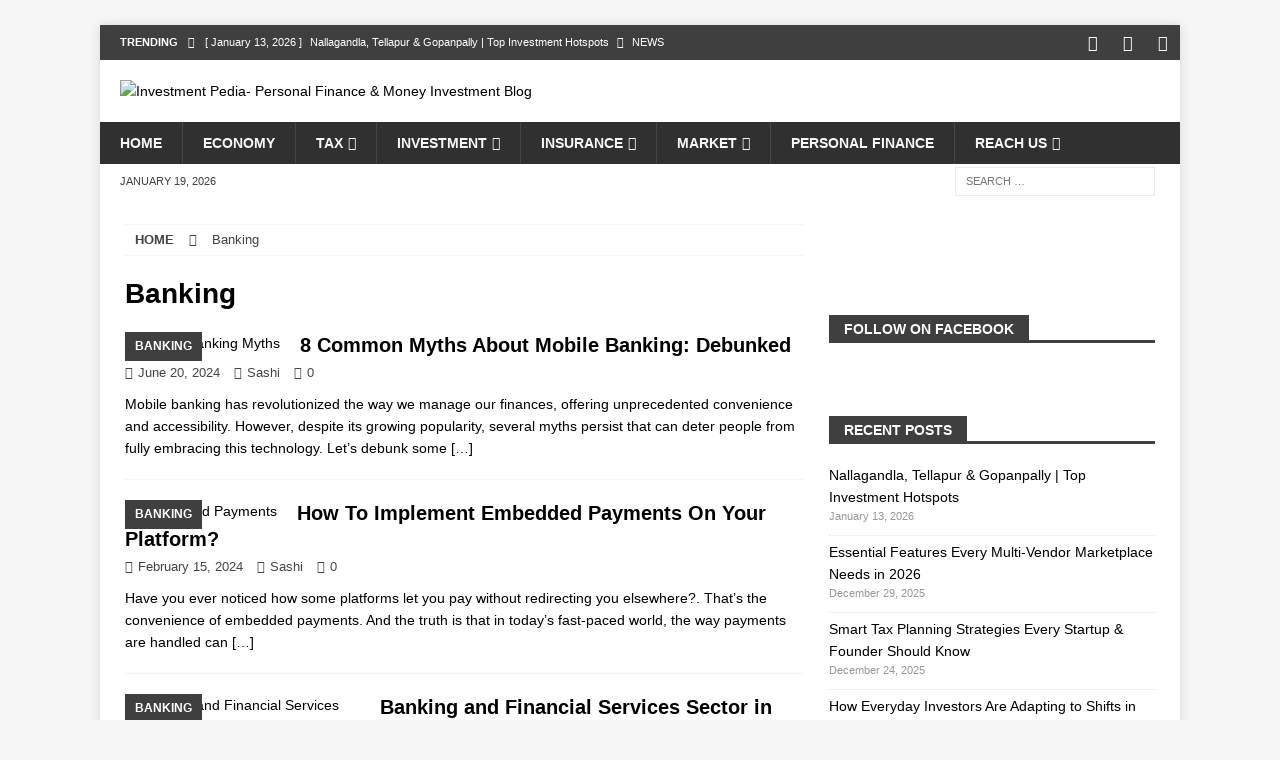

--- FILE ---
content_type: text/html; charset=UTF-8
request_url: https://www.investmentpedia.org/topic/banking/
body_size: 23399
content:
<!DOCTYPE html><html class="no-js mh-one-sb" lang="en-US" prefix="og: https://ogp.me/ns#"><head><script data-no-optimize="1">var litespeed_docref=sessionStorage.getItem("litespeed_docref");litespeed_docref&&(Object.defineProperty(document,"referrer",{get:function(){return litespeed_docref}}),sessionStorage.removeItem("litespeed_docref"));</script> <meta name="outreachist-site-verification" content="60d0fe20b67e61cc81e4fa475bc117e1"><meta name="pressbay-verify" content="FbYhLmLHjoQsjEZgrR0a"><meta charset="UTF-8"><meta name="viewport" content="width=device-width, initial-scale=1.0"><link rel="profile" href="http://gmpg.org/xfn/11" /><title>Banking</title><meta name="robots" content="follow, index, max-snippet:15, max-video-preview:20, max-image-preview:standard"/><link rel="canonical" href="https://www.investmentpedia.org/topic/banking/" /><meta property="og:locale" content="en_US" /><meta property="og:type" content="article" /><meta property="og:title" content="Banking" /><meta property="og:url" content="https://www.investmentpedia.org/topic/banking/" /><meta property="og:site_name" content="Investment Pedia- Personal Finance &amp; Money Investment Blog" /><meta property="article:publisher" content="https://www.facebook.com/investmentpedia/" /><meta name="twitter:card" content="summary_large_image" /><meta name="twitter:title" content="Banking" /><meta name="twitter:site" content="@investmentpedia" /><meta name="twitter:label1" content="Posts" /><meta name="twitter:data1" content="13" /> <script type="application/ld+json" class="rank-math-schema">{"@context":"https://schema.org","@graph":[{"@type":"Organization","@id":"https://www.investmentpedia.org/#organization","name":"Investment Pedia","url":"https://www.investmentpedia.org","sameAs":["https://www.facebook.com/investmentpedia/","https://twitter.com/investmentpedia","https://www.linkedin.com/company/investmentpedia/"],"logo":{"@type":"ImageObject","@id":"https://www.investmentpedia.org/#logo","url":"https://www.investmentpedia.org/wp-content/uploads/2021/12/Investment-Pedia-4.png","contentUrl":"https://www.investmentpedia.org/wp-content/uploads/2021/12/Investment-Pedia-4.png","caption":"Investment Pedia- Personal Finance &amp; Money Investment Blog","inLanguage":"en-US","width":"228","height":"58"}},{"@type":"WebSite","@id":"https://www.investmentpedia.org/#website","url":"https://www.investmentpedia.org","name":"Investment Pedia- Personal Finance &amp; Money Investment Blog","alternateName":"IP","publisher":{"@id":"https://www.investmentpedia.org/#organization"},"inLanguage":"en-US"},{"@type":"BreadcrumbList","@id":"https://www.investmentpedia.org/topic/banking/#breadcrumb","itemListElement":[{"@type":"ListItem","position":"1","item":{"@id":"https://www.investmentpedia.org","name":"Home"}},{"@type":"ListItem","position":"2","item":{"@id":"https://www.investmentpedia.org/topic/banking/","name":"Banking"}}]},{"@type":"CollectionPage","@id":"https://www.investmentpedia.org/topic/banking/#webpage","url":"https://www.investmentpedia.org/topic/banking/","name":"Banking","isPartOf":{"@id":"https://www.investmentpedia.org/#website"},"inLanguage":"en-US","breadcrumb":{"@id":"https://www.investmentpedia.org/topic/banking/#breadcrumb"}}]}</script> <link rel="alternate" type="application/rss+xml" title="Investment Pedia- Personal Finance &amp; Money Investment Blog &raquo; Feed" href="https://www.investmentpedia.org/feed/" /><link rel="alternate" type="application/rss+xml" title="Investment Pedia- Personal Finance &amp; Money Investment Blog &raquo; Comments Feed" href="https://www.investmentpedia.org/comments/feed/" /><link rel="alternate" type="application/rss+xml" title="Investment Pedia- Personal Finance &amp; Money Investment Blog &raquo; Banking Category Feed" href="https://www.investmentpedia.org/topic/banking/feed/" />
 <script src="//www.googletagmanager.com/gtag/js?id=G-1SKYSS75JD"  data-cfasync="false" data-wpfc-render="false" type="text/javascript" async></script> <script data-cfasync="false" data-wpfc-render="false" type="text/javascript">var mi_version = '9.11.1';
				var mi_track_user = true;
				var mi_no_track_reason = '';
								var MonsterInsightsDefaultLocations = {"page_location":"https:\/\/www.investmentpedia.org\/topic\/banking\/"};
								if ( typeof MonsterInsightsPrivacyGuardFilter === 'function' ) {
					var MonsterInsightsLocations = (typeof MonsterInsightsExcludeQuery === 'object') ? MonsterInsightsPrivacyGuardFilter( MonsterInsightsExcludeQuery ) : MonsterInsightsPrivacyGuardFilter( MonsterInsightsDefaultLocations );
				} else {
					var MonsterInsightsLocations = (typeof MonsterInsightsExcludeQuery === 'object') ? MonsterInsightsExcludeQuery : MonsterInsightsDefaultLocations;
				}

								var disableStrs = [
										'ga-disable-G-1SKYSS75JD',
									];

				/* Function to detect opted out users */
				function __gtagTrackerIsOptedOut() {
					for (var index = 0; index < disableStrs.length; index++) {
						if (document.cookie.indexOf(disableStrs[index] + '=true') > -1) {
							return true;
						}
					}

					return false;
				}

				/* Disable tracking if the opt-out cookie exists. */
				if (__gtagTrackerIsOptedOut()) {
					for (var index = 0; index < disableStrs.length; index++) {
						window[disableStrs[index]] = true;
					}
				}

				/* Opt-out function */
				function __gtagTrackerOptout() {
					for (var index = 0; index < disableStrs.length; index++) {
						document.cookie = disableStrs[index] + '=true; expires=Thu, 31 Dec 2099 23:59:59 UTC; path=/';
						window[disableStrs[index]] = true;
					}
				}

				if ('undefined' === typeof gaOptout) {
					function gaOptout() {
						__gtagTrackerOptout();
					}
				}
								window.dataLayer = window.dataLayer || [];

				window.MonsterInsightsDualTracker = {
					helpers: {},
					trackers: {},
				};
				if (mi_track_user) {
					function __gtagDataLayer() {
						dataLayer.push(arguments);
					}

					function __gtagTracker(type, name, parameters) {
						if (!parameters) {
							parameters = {};
						}

						if (parameters.send_to) {
							__gtagDataLayer.apply(null, arguments);
							return;
						}

						if (type === 'event') {
														parameters.send_to = monsterinsights_frontend.v4_id;
							var hookName = name;
							if (typeof parameters['event_category'] !== 'undefined') {
								hookName = parameters['event_category'] + ':' + name;
							}

							if (typeof MonsterInsightsDualTracker.trackers[hookName] !== 'undefined') {
								MonsterInsightsDualTracker.trackers[hookName](parameters);
							} else {
								__gtagDataLayer('event', name, parameters);
							}
							
						} else {
							__gtagDataLayer.apply(null, arguments);
						}
					}

					__gtagTracker('js', new Date());
					__gtagTracker('set', {
						'developer_id.dZGIzZG': true,
											});
					if ( MonsterInsightsLocations.page_location ) {
						__gtagTracker('set', MonsterInsightsLocations);
					}
										__gtagTracker('config', 'G-1SKYSS75JD', {"forceSSL":"true","link_attribution":"true"} );
										window.gtag = __gtagTracker;										(function () {
						/* https://developers.google.com/analytics/devguides/collection/analyticsjs/ */
						/* ga and __gaTracker compatibility shim. */
						var noopfn = function () {
							return null;
						};
						var newtracker = function () {
							return new Tracker();
						};
						var Tracker = function () {
							return null;
						};
						var p = Tracker.prototype;
						p.get = noopfn;
						p.set = noopfn;
						p.send = function () {
							var args = Array.prototype.slice.call(arguments);
							args.unshift('send');
							__gaTracker.apply(null, args);
						};
						var __gaTracker = function () {
							var len = arguments.length;
							if (len === 0) {
								return;
							}
							var f = arguments[len - 1];
							if (typeof f !== 'object' || f === null || typeof f.hitCallback !== 'function') {
								if ('send' === arguments[0]) {
									var hitConverted, hitObject = false, action;
									if ('event' === arguments[1]) {
										if ('undefined' !== typeof arguments[3]) {
											hitObject = {
												'eventAction': arguments[3],
												'eventCategory': arguments[2],
												'eventLabel': arguments[4],
												'value': arguments[5] ? arguments[5] : 1,
											}
										}
									}
									if ('pageview' === arguments[1]) {
										if ('undefined' !== typeof arguments[2]) {
											hitObject = {
												'eventAction': 'page_view',
												'page_path': arguments[2],
											}
										}
									}
									if (typeof arguments[2] === 'object') {
										hitObject = arguments[2];
									}
									if (typeof arguments[5] === 'object') {
										Object.assign(hitObject, arguments[5]);
									}
									if ('undefined' !== typeof arguments[1].hitType) {
										hitObject = arguments[1];
										if ('pageview' === hitObject.hitType) {
											hitObject.eventAction = 'page_view';
										}
									}
									if (hitObject) {
										action = 'timing' === arguments[1].hitType ? 'timing_complete' : hitObject.eventAction;
										hitConverted = mapArgs(hitObject);
										__gtagTracker('event', action, hitConverted);
									}
								}
								return;
							}

							function mapArgs(args) {
								var arg, hit = {};
								var gaMap = {
									'eventCategory': 'event_category',
									'eventAction': 'event_action',
									'eventLabel': 'event_label',
									'eventValue': 'event_value',
									'nonInteraction': 'non_interaction',
									'timingCategory': 'event_category',
									'timingVar': 'name',
									'timingValue': 'value',
									'timingLabel': 'event_label',
									'page': 'page_path',
									'location': 'page_location',
									'title': 'page_title',
									'referrer' : 'page_referrer',
								};
								for (arg in args) {
																		if (!(!args.hasOwnProperty(arg) || !gaMap.hasOwnProperty(arg))) {
										hit[gaMap[arg]] = args[arg];
									} else {
										hit[arg] = args[arg];
									}
								}
								return hit;
							}

							try {
								f.hitCallback();
							} catch (ex) {
							}
						};
						__gaTracker.create = newtracker;
						__gaTracker.getByName = newtracker;
						__gaTracker.getAll = function () {
							return [];
						};
						__gaTracker.remove = noopfn;
						__gaTracker.loaded = true;
						window['__gaTracker'] = __gaTracker;
					})();
									} else {
										console.log("");
					(function () {
						function __gtagTracker() {
							return null;
						}

						window['__gtagTracker'] = __gtagTracker;
						window['gtag'] = __gtagTracker;
					})();
									}</script> <style id="litespeed-ucss">.is-style-outline>:where(.wp-block-button__link),:where(.wp-block-button__link).is-style-outline{border:2px solid;padding:.667em 1.333em}.wp-block-columns:where(.has-background){padding:1.25em 2.375em}h1,h3,h4,h6,p,ul{overflow-wrap:break-word}.wp-block-navigation .has-child :where(.wp-block-navigation__submenu-container){background-color:inherit;color:inherit;position:absolute;z-index:2;display:flex;flex-direction:column;align-items:normal;opacity:0;transition:opacity .1s linear;visibility:hidden;width:0;height:0;overflow:hidden;left:-1px;top:100%}.wp-block-navigation .has-child :where(.wp-block-navigation__submenu-container)>.wp-block-navigation-item>.wp-block-navigation-item__content{display:flex;flex-grow:1}.wp-block-navigation .has-child :where(.wp-block-navigation__submenu-container)>.wp-block-navigation-item>.wp-block-navigation-item__content .wp-block-navigation__submenu-icon{margin-right:0;margin-left:auto}.wp-block-navigation .has-child :where(.wp-block-navigation__submenu-container) .wp-block-navigation-item__content{margin:0}@media (min-width:782px){.wp-block-navigation .has-child :where(.wp-block-navigation__submenu-container) .wp-block-navigation__submenu-container{left:100%;top:-1px}.wp-block-navigation .has-child :where(.wp-block-navigation__submenu-container) .wp-block-navigation__submenu-container:before{content:"";position:absolute;right:100%;height:100%;display:block;width:.5em;background:0 0}.wp-block-navigation .has-child :where(.wp-block-navigation__submenu-container) .wp-block-navigation__submenu-icon svg{transform:rotate(-90deg)}}.wp-block-navigation .has-child:where(:not(.open-on-click)):hover>.wp-block-navigation__submenu-container{visibility:visible;overflow:visible;opacity:1;width:auto;height:auto;min-width:200px}.wp-block-navigation .has-child:where(:not(.open-on-click):not(.open-on-hover-click)):focus-within>.wp-block-navigation__submenu-container{visibility:visible;overflow:visible;opacity:1;width:auto;height:auto;min-width:200px}.wp-block-navigation:where(.has-background),.wp-block-navigation:where(.has-background) .wp-block-navigation .wp-block-page-list,.wp-block-navigation:where(.has-background) .wp-block-navigation__container{gap:var(--wp--style--block-gap,.5em)}.wp-block-navigation :where(.wp-block-navigation__submenu-container) .wp-block-navigation-item__content,.wp-block-navigation:where(.has-background) .wp-block-navigation-item__content{padding:.5em 1em}.has-drop-cap:not(:focus):first-letter{float:left;font-size:8.4em;line-height:.68;font-weight:100;margin:.05em .1em 0 0;text-transform:uppercase;font-style:normal}:where(p.has-text-color:not(.has-link-color)) a{color:inherit}.wp-block-post-comments-form[style*=font-weight] :where(.comment-reply-title){font-weight:inherit}.wp-block-post-comments-form[style*=font-family] :where(.comment-reply-title){font-family:inherit}.wp-block-post-comments-form[class*=-font-size] :where(.comment-reply-title),.wp-block-post-comments-form[style*=font-size] :where(.comment-reply-title){font-size:inherit}.wp-block-post-comments-form[style*=line-height] :where(.comment-reply-title){line-height:inherit}.wp-block-post-comments-form[style*=font-style] :where(.comment-reply-title){font-style:inherit}.wp-block-post-comments-form[style*=letter-spacing] :where(.comment-reply-title){letter-spacing:inherit}:root{--wp--preset--font-size--normal:16px;--wp--preset--font-size--huge:42px}.screen-reader-text{border:0;clip:rect(1px,1px,1px,1px);-webkit-clip-path:inset(50%);clip-path:inset(50%);height:1px;margin:-1px;overflow:hidden;padding:0;width:1px;word-wrap:normal!important}.screen-reader-text:focus{background-color:#ddd;clip:auto!important;-webkit-clip-path:none;clip-path:none;color:#444;display:block;font-size:1em;height:auto;left:5px;line-height:normal;padding:15px 23px 14px;text-decoration:none;top:5px;width:auto;z-index:100000}body{--wp--preset--color--black:#000;--wp--preset--color--cyan-bluish-gray:#abb8c3;--wp--preset--color--white:#fff;--wp--preset--color--pale-pink:#f78da7;--wp--preset--color--vivid-red:#cf2e2e;--wp--preset--color--luminous-vivid-orange:#ff6900;--wp--preset--color--luminous-vivid-amber:#fcb900;--wp--preset--color--light-green-cyan:#7bdcb5;--wp--preset--color--vivid-green-cyan:#00d084;--wp--preset--color--pale-cyan-blue:#8ed1fc;--wp--preset--color--vivid-cyan-blue:#0693e3;--wp--preset--color--vivid-purple:#9b51e0;--wp--preset--gradient--vivid-cyan-blue-to-vivid-purple:linear-gradient(135deg,rgba(6,147,227,1) 0%,#9b51e0 100%);--wp--preset--gradient--light-green-cyan-to-vivid-green-cyan:linear-gradient(135deg,#7adcb4 0%,#00d082 100%);--wp--preset--gradient--luminous-vivid-amber-to-luminous-vivid-orange:linear-gradient(135deg,rgba(252,185,0,1) 0%,rgba(255,105,0,1) 100%);--wp--preset--gradient--luminous-vivid-orange-to-vivid-red:linear-gradient(135deg,rgba(255,105,0,1) 0%,#cf2e2e 100%);--wp--preset--gradient--very-light-gray-to-cyan-bluish-gray:linear-gradient(135deg,#eee 0%,#a9b8c3 100%);--wp--preset--gradient--cool-to-warm-spectrum:linear-gradient(135deg,#4aeadc 0%,#9778d1 20%,#cf2aba 40%,#ee2c82 60%,#fb6962 80%,#fef84c 100%);--wp--preset--gradient--blush-light-purple:linear-gradient(135deg,#ffceec 0%,#9896f0 100%);--wp--preset--gradient--blush-bordeaux:linear-gradient(135deg,#fecda5 0%,#fe2d2d 50%,#6b003e 100%);--wp--preset--gradient--luminous-dusk:linear-gradient(135deg,#ffcb70 0%,#c751c0 50%,#4158d0 100%);--wp--preset--gradient--pale-ocean:linear-gradient(135deg,#fff5cb 0%,#b6e3d4 50%,#33a7b5 100%);--wp--preset--gradient--electric-grass:linear-gradient(135deg,#caf880 0%,#71ce7e 100%);--wp--preset--gradient--midnight:linear-gradient(135deg,#020381 0%,#2874fc 100%);--wp--preset--duotone--dark-grayscale:url('#wp-duotone-dark-grayscale');--wp--preset--duotone--grayscale:url('#wp-duotone-grayscale');--wp--preset--duotone--purple-yellow:url('#wp-duotone-purple-yellow');--wp--preset--duotone--blue-red:url('#wp-duotone-blue-red');--wp--preset--duotone--midnight:url('#wp-duotone-midnight');--wp--preset--duotone--magenta-yellow:url('#wp-duotone-magenta-yellow');--wp--preset--duotone--purple-green:url('#wp-duotone-purple-green');--wp--preset--duotone--blue-orange:url('#wp-duotone-blue-orange');--wp--preset--font-size--small:13px;--wp--preset--font-size--medium:20px;--wp--preset--font-size--large:36px;--wp--preset--font-size--x-large:42px}@font-face{font-family:'FontAwesome';src:url(/wp-content/themes/mh-magazine/fonts/fontawesome-webfont.eot?v=4.7.0);src:url(/wp-content/themes/mh-magazine/fonts/fontawesome-webfont.eot?#iefix&v=4.7.0) format('embedded-opentype'),url(/wp-content/themes/mh-magazine/fonts/fontawesome-webfont.woff2?v=4.7.0) format('woff2'),url(/wp-content/themes/mh-magazine/fonts/fontawesome-webfont.woff?v=4.7.0) format('woff'),url(/wp-content/themes/mh-magazine/fonts/fontawesome-webfont.ttf?v=4.7.0) format('truetype'),url(/wp-content/themes/mh-magazine/fonts/fontawesome-webfont.svg?v=4.7.0#fontawesomeregular) format('svg');font-weight:400;font-style:normal}.fa{display:inline-block;font:14px/1 FontAwesome;font-size:inherit;text-rendering:auto;-webkit-font-smoothing:antialiased;-moz-osx-font-smoothing:grayscale}.fa-user:before{content:"\f007"}.fa-clock-o:before{content:"\f017"}.fa-chevron-right:before{content:"\f054"}.fa-chevron-up:before{content:"\f077"}.fa-caret-right:before{content:"\f0da"}.fa-comment-o:before{content:"\f0e5"}.fa-angle-right:before{content:"\f105"}a,article,aside,body,div,em,figure,footer,form,h1,h3,h4,h6,header,html,i,ins,label,li,nav,p,span,strong,ul{margin:0;padding:0;border:0;font:inherit;vertical-align:baseline}img{margin:0;padding:0;border:0;font:inherit}article,aside,figure,footer,header,nav{display:block}ul{list-style:none}html{font-size:100%;-ms-text-size-adjust:none;-webkit-text-size-adjust:none}body{font-family:'Open Sans',Helvetica,Arial,sans-serif;font-size:14px;font-size:.875rem;line-height:1.6;background:#f7f7f7;word-wrap:break-word}.mh-container,.mh-container-inner{width:100%;max-width:1080px;margin:0 auto;position:relative}.mh-container-outer{margin:25px auto;-webkit-box-shadow:0 0 10px rgba(50,50,50,.17);-moz-box-shadow:0 0 10px rgba(50,50,50,.17);box-shadow:0 0 10px rgba(50,50,50,.17)}.mh-wrapper{padding:25px;background:#fff}.mh-content{width:65.83%;overflow:hidden}.mh-sidebar{width:31.66%;float:left}.mh-right-sb #main-content{float:left;margin-right:2.5%}.mh-navigation li,.mh-social-icons li a,.mh-social-icons li:hover .fa-mh-social:before{-webkit-transition:.25s ease-out;-moz-transition:.25s ease-out;transition:.25s ease-out}.mh-row [class*=mh-col-]:first-child{margin:0}[class*=mh-col-]{float:left;margin-left:2.5%;overflow:hidden}.mh-col-1-1{width:100%}.mh-col-1-3{width:31.66%}.mh-col-2-3{width:65.83%}.clearfix{display:block}.clearfix:after{content:".";display:block;clear:both;visibility:hidden;line-height:0;height:0;margin:0;padding:0}h1,h3,h4{font-size:32px;font-size:2rem;font-weight:700}h3,h4{font-size:20px;font-size:1.25rem}h4{font-size:18px;font-size:1.125rem}a,h1,h3,h4,h6{color:#000}h1,h3,h4,h6{font-family:'Open Sans',Helvetica,Arial,sans-serif;line-height:1.3}h6{font-size:14px;font-size:.875rem}h6,strong{font-weight:700}em,i{font-style:italic}a{text-decoration:none}.screen-reader-text{position:absolute;top:-9999rem;left:-9999rem}.mh-social-icons ul{list-style-type:none;text-align:center}.mh-social-icons ul li{display:inline-block}.mh-social-icons li a .fa-mh-social:before{content:'\f09e'}.mh-social-icons li a[href*="facebook.com"] .fa-mh-social:before{content:'\f09a'}.mh-social-icons li a[href*="linkedin.com"] .fa-mh-social:before{content:'\f0e1'}.mh-social-icons li a[href*="twitter.com"] .fa-mh-social:before{content:'\f099'}.mh-preheader{background:#e64946}.mh-subheader{background:#f5f5f5}.mh-header-bar-content{overflow:visible}.mh-footer-nav ul,.mh-header-bar-bottom-right,.mh-header-bar-top-right{float:right}.mh-header{background:#fff}.mh-site-logo{padding:20px;overflow:hidden}.mh-header-search{float:right;padding:3px 0}.mh-header-search .search-form{float:right;margin-right:25px}.mh-header-search .search-form .search-field{min-width:200px;height:29px;line-height:29px;padding:0 10px}.mh-header-search .search-form .search-field:hover{min-width:250px}.mh-header-date{font-size:11px;line-height:35px;padding:0 20px;text-transform:uppercase}.mh-ticker-top{font-size:11px;height:35px}.mh-ticker-title-top{padding:0 10px 0 20px}#mh-ticker-loop-top{height:35px;overflow:hidden}.mh-navigation li a,.mh-ticker-item-top a,.mh-ticker-item-top a:hover{display:block;color:#fff}.mh-ticker-title{float:left;font-weight:700;color:#fff;line-height:35px;background:#e64946;text-align:center;text-transform:uppercase}.mh-ticker-title .fa{margin-left:10px}.mh-ticker-item{line-height:34px}.mh-ticker-item-cat .fa,.mh-ticker-item-date{margin-right:5px}.mh-ticker-item-cat{margin-left:5px}.mh-navigation,.mh-ticker-item-cat{text-transform:uppercase}.mh-navigation li{float:left;position:relative;font-size:11px}.mh-main-nav-wrap,.mh-navigation li:hover{background:#2a2a2a}.mh-navigation ul li:hover>ul{display:block;background:#2a2a2a;z-index:9999}.mh-navigation ul ul{display:none;position:absolute}.mh-navigation ul ul li{width:100%;min-width:16em}.mh-navigation .menu-item-has-children>a:after{font-family:'FontAwesome';font-weight:400;line-height:1;content:'\f107';margin-left:5px}.mh-main-nav li{font-size:14px;font-weight:700}.mh-footer-nav,.mh-main-nav li:hover{background:#e64946}.mh-main-nav li:hover>a,.mh-social-nav-top .fa-mh-social,.mh-social-nav-top li:hover .fa-mh-social{color:#fff}.mh-main-nav li a{padding:10px 20px;border-left:1px solid rgba(255,255,255,.1)}.mh-main-nav .sub-menu li a,.mh-main-nav li:first-child a{border:0}.mh-footer-nav li a{line-height:1;padding:10px 20px}.mh-social-nav{float:right}.mh-social-nav ul{text-align:right}.mh-social-nav li a{display:block;min-width:35px;font-size:16px;line-height:35px;text-align:center}.mh-social-nav li a:hover,input[type=submit]:hover{background:#2a2a2a}.mh-breadcrumb{padding:5px 10px;border-top:1px dotted #ebebeb;border-bottom:1px dotted #ebebeb;margin-bottom:20px;margin-bottom:1.25rem}.mh-breadcrumb a,input[type=submit]{font-weight:700;text-transform:uppercase}.mh-breadcrumb,.mh-breadcrumb a{font-size:13px;font-size:.8125rem}.mh-breadcrumb-delimiter{margin:0 15px}@font-face{font-family:'flexslider-icon';src:url(/wp-content/themes/mh-magazine/fonts/flexslider-icon.eot);src:url(/wp-content/themes/mh-magazine/fonts/flexslider-icon.eot?#iefix) format('embedded-opentype'),url(/wp-content/themes/mh-magazine/fonts/flexslider-icon.woff) format('woff'),url(/wp-content/themes/mh-magazine/fonts/flexslider-icon.ttf) format('truetype'),url(/wp-content/themes/mh-magazine/fonts/flexslider-icon.svg#flexslider-icon) format('svg');font-weight:400;font-style:normal}.mh-breadcrumb a,.page-header{margin-bottom:20px;margin-bottom:1.25rem}.page-title{font-size:28px;font-size:1.75rem}.mh-meta{font-size:13px;font-size:.8125rem}.mh-meta span{margin-right:10px}.mh-meta .fa{margin-right:5px}.entry-meta{margin-top:5px}.mh-thumb-icon{display:block;position:relative;width:100%;height:100%;overflow:hidden}.mh-footer{font-size:13px;font-size:.8125rem;padding:25px 25px 0;background:#2a2a2a}.mh-copyright-wrap{padding:10px 25px;border-top:3px solid rgba(255,255,255,.3);background:#2a2a2a}.mh-copyright{font-size:12px;font-size:.75rem}img{max-width:100%;width:auto;height:auto;vertical-align:bottom}input{font-size:12px;padding:5px;border:1px solid rgba(0,0,0,.1);vertical-align:middle;background:#f5f5f5;-webkit-transition:all .25s ease-in-out;-moz-transition:all .25s ease-in-out;transition:all .25s ease-in-out}input[type=submit]{display:inline-block;min-width:150px;color:#fff;padding:10px 15px;background:#e64946;cursor:pointer;-webkit-transition:all .1s linear;-moz-transition:all .1s linear;transition:all .1s linear;border:0;-webkit-appearance:none}.search-form input{font-size:11px;line-height:1;color:#1f1e1e;text-transform:uppercase}.search-form .search-submit{display:none}.search-form .search-field{position:relative;padding:10px;margin:0;border:1px solid #ebebeb;background:#fff;cursor:pointer;-webkit-appearance:none;-webkit-border-radius:0;border-radius:0}.search-form .search-field:active,.search-form .search-field:focus{cursor:text}.mh-back-to-top{display:none;position:fixed;right:25px;bottom:25px;padding:5px 8px 8px;color:#fff;background:#e64946;z-index:999}.mh-back-to-top:hover{color:#fff}.mh-back-to-top .fa{font-size:24px}.mh-footer-widget,.mh-widget{margin-bottom:25px;overflow:hidden}.mh-widget-title{position:relative;font-size:14px;font-size:.875rem;margin-bottom:20px;margin-bottom:1.25rem;text-transform:uppercase}.mh-widget-layout5 .mh-widget-title{color:#fff;border-bottom:3px solid #e64946}.mh-widget-layout5 .mh-widget-title-inner{display:inline-block;padding:5px 15px 2px;background:#e64946}.mh-image-caption{position:absolute;top:0;font-size:12px;font-size:.75rem;font-weight:700;color:#fff;padding:5px 10px;background:#e64946;text-transform:uppercase}.mh-posts-list-item{padding-bottom:20px;margin-top:20px;border-bottom:1px dotted #ebebeb}.mh-posts-list-thumb{position:relative;float:left;margin-right:20px}.mh-posts-list-thumb img{width:100%;max-width:235px}.mh-posts-list-header{margin-bottom:10px}.mh-posts-list-excerpt{overflow:hidden}.mh-magazine-facebook-page-widget{padding:14px;background:#f5f5f5}.widget_categories li{border-bottom:1px dotted #ebebeb}.widget_categories li a{display:block;padding:5px 0}.widget_categories li:first-child a,.widget_recent_entries li:first-child{padding-top:0}.widget_recent_entries li{display:block;padding:5px 0;border-bottom:1px dotted #e5e5e5}.widget_recent_entries .post-date{display:block;font-size:11px;font-size:.6875rem;color:#979797;margin-bottom:5px}.textwidget p{margin-top:20px}.textwidget p:first-child{margin-top:0}.textwidget ul{list-style:square;margin:0 0 20px 15px}@media screen and (max-width:1475px){.mh-boxed-layout .mh-container{width:95%}.mh-boxed-layout .mh-container-inner{width:100%}}@media screen and (max-width:1120px){.mh-container-inner{width:100%}.mh-main-nav li{font-size:12px}.mh-footer-nav li a,.mh-main-nav li a{padding:10px 15px}}@media screen and (max-width:900px){#mh-mobile .mh-container{width:100%}.mh-container-outer{margin:0 auto}#mh-mobile .mh-site-logo,.mh-wrapper{padding:20px}.mh-header-search .search-form{margin-right:20px}.mh-footer{padding:20px 20px 0}.mh-copyright{text-align:center}.mh-footer-widget,.mh-widget{margin-bottom:20px}}@media screen and (max-width:767px){.mh-header-bar-bottom-left,.mh-header-bar-top-left,.mh-header-date{display:none}#mh-mobile .mh-footer-area,.mh-content,.mh-header-bar-content,.mh-header-search,.mh-right-sb #main-content,.mh-sidebar,.mh-site-identity,.mh-social-nav{float:none;width:100%;margin:0}.mh-header-search{padding:10px 0}.mh-header-search .search-form{float:none;text-align:center;margin:0}.mh-header-search .search-field{width:250px;max-width:100%}.mh-site-logo,.mh-social-nav ul{text-align:center}.mh-social-nav li a{font-size:20px;line-height:40px}.mh-sidebar{margin-top:20px}.mh-breadcrumb{padding:5px 0}#mh-mobile .mh-posts-list-thumb{float:left;max-width:235px;margin:0 15px 0 0;margin:0 .9375rem 0 0}}@media screen and (max-width:620px){[class*=mh-col-]{float:none;width:100%;margin:0}.mh-posts-list-item{padding-bottom:20px}.mh-posts-list-caption{display:none}#mh-mobile .mh-posts-list-thumb{max-width:80px}.mh-posts-list-title{font-size:14px;font-size:.875rem}.mh-posts-list-header .mh-meta{display:block;font-size:11px;font-size:.6875rem}.mh-posts-list-excerpt{display:none}#mh-mobile .mh-thumb-icon-small-mobile:after{font-size:10px;padding:5px}}@media only screen and (max-width:420px){.mh-header-search .search-form .search-field,.mh-header-search .search-form .search-field:hover{width:215px;min-width:215px}#mh-mobile .mh-image-caption{font-size:11px;padding:5px 10px}}@media print{.mh-container-outer{width:100%!important;margin:0;-webkit-box-shadow:none;-moz-box-shadow:none;box-shadow:none}.mh-wrapper{padding:0}.mh-content,.mh-main{width:100%!important}.entry-meta,.mh-breadcrumb,.mh-copyright-wrap,.mh-footer,.mh-header,.mh-navigation,.mh-preheader,.mh-sidebar,.mh-subheader{display:none}.mh-back-to-top{display:none!important}}.mh-copyright-wrap,.mh-footer,.mh-main-nav,.mh-main-nav-wrap,.mh-navigation li:hover,.mh-navigation ul li:hover>ul,.mh-social-nav li a:hover,input[type=submit]:hover{background:#303030}.mh-back-to-top,.mh-footer-nav,.mh-image-caption,.mh-main-nav li:hover,.mh-preheader,.mh-ticker-title,.mh-widget-layout5 .mh-widget-title-inner,input[type=submit]{background:#3f3f3f}.mh-widget-layout5 .mh-widget-title{border-color:#3f3f3f}.mh-magazine-facebook-page-widget,.mh-subheader{background:#fff}.mh-copyright,.mh-copyright a,.mh-copyright a:hover,.mh-footer,.mh-footer a,.mh-footer a:hover,.mh-footer-nav li:hover a,.mh-main-nav li a,.mh-social-nav li:hover .fa-mh-social,input[type=submit]:hover{color:#f7f7f7}.mh-header-date-bottom{color:#3f3f3f}.mh-breadcrumb,.mh-breadcrumb a,.mh-meta,.mh-meta a{color:#444}.mh-breadcrumb a:hover,.mh-meta a:hover,a:hover{color:#182b60}body.custom-background{background-color:#fff}</style> <script type="litespeed/javascript" data-src="https://www.investmentpedia.org/wp-content/plugins/google-analytics-for-wordpress/assets/js/frontend-gtag.min.js?ver=9.11.1" id="monsterinsights-frontend-script-js" data-wp-strategy="async"></script> <script data-cfasync="false" data-wpfc-render="false" type="text/javascript" id='monsterinsights-frontend-script-js-extra'>/*  */
var monsterinsights_frontend = {"js_events_tracking":"true","download_extensions":"doc,pdf,ppt,zip,xls,docx,pptx,xlsx","inbound_paths":"[{\"path\":\"\\\/go\\\/\",\"label\":\"affiliate\"},{\"path\":\"\\\/recommend\\\/\",\"label\":\"affiliate\"}]","home_url":"https:\/\/www.investmentpedia.org","hash_tracking":"false","v4_id":"G-1SKYSS75JD"};/*  */</script> <script type="litespeed/javascript" data-src="https://www.investmentpedia.org/wp-includes/js/jquery/jquery.min.js?ver=3.7.1" id="jquery-core-js"></script> <link rel="https://api.w.org/" href="https://www.investmentpedia.org/wp-json/" /><link rel="alternate" title="JSON" type="application/json" href="https://www.investmentpedia.org/wp-json/wp/v2/categories/817" /><link rel="EditURI" type="application/rsd+xml" title="RSD" href="https://www.investmentpedia.org/xmlrpc.php?rsd" /><meta name="generator" content="WordPress 6.9" /><meta charset="utf8mb4"><meta name="abstract" content="Be Smart and Invest Smartly..."><meta name="author" content="Perishable"><meta name="classification" content="Accounting, Banking, Blogs, Business, Cancer, Child future, Covid-19, Credit Cards, Cryptocurrency, Economy, Education, Finance, Fixed Deposit, Gold, GST, Health Insurance, Insurance, Investment, ITR Filing, Life Insurance, Loans, Market, Metal, Money, Motor Insurance, Mutual Fund, News, Pension, Personal Finance, Real Estate, Retirement, Savings, Stocks, Tax Savings, Taxes, Term Insurance, Travel Insurance"><meta name="copyright" content="Copyright - Investment, Money &amp; Finance Blogs in India- Investment Pedia - All rights Reserved."><meta name="distribution" content="Global"><meta name="language" content="en-US"><meta name="publisher" content="Investment, Money &amp; Finance Blogs in India- Investment Pedia"><meta name="rating" content="General"><meta name="resource-type" content="Document"><meta name="revisit-after" content="1"><meta name="subject" content="Accounting, Banking, Blogs, Business, Cancer, Child future, Covid-19, Credit Cards, Cryptocurrency, Economy, Education, Finance, Fixed Deposit, Gold, GST, Health Insurance, Insurance, Investment, ITR Filing, Life Insurance, Loans, Market, Metal, Money, Motor Insurance, Mutual Fund, News, Pension, Personal Finance, Real Estate, Retirement, Savings, Stocks, Tax Savings, Taxes, Term Insurance, Travel Insurance"><meta name="template" content="MH CampusMag"><meta name="robots" content="index,follow"><meta name="ahrefs-site-verification" content="39566259171eba31d1803ebf8075781f8aaf5063379890b5bf8fb14c296574ac"><meta name="bigposting-verify" content="1765803340644-3kqv86" /><meta name="qw4D9w" content="Zw8mjz" /><!--[if lt IE 9]> <script src="https://www.investmentpedia.org/wp-content/themes/mh-magazine_old/js/css3-mediaqueries.js"></script> <![endif]--><link rel="icon" href="https://www.investmentpedia.org/wp-content/uploads/2021/12/Investment-Pedia-1.png" sizes="32x32" /><link rel="icon" href="https://www.investmentpedia.org/wp-content/uploads/2021/12/Investment-Pedia-1.png" sizes="192x192" /><link rel="apple-touch-icon" href="https://www.investmentpedia.org/wp-content/uploads/2021/12/Investment-Pedia-1.png" /><meta name="msapplication-TileImage" content="https://www.investmentpedia.org/wp-content/uploads/2021/12/Investment-Pedia-1.png" /></head><body id="mh-mobile" class="archive category category-banking category-817 wp-custom-logo wp-theme-mh-magazine_old mh-boxed-layout mh-right-sb mh-loop-layout1 mh-widget-layout5" itemscope="itemscope" itemtype="https://schema.org/WebPage"><div class="mh-container mh-container-outer"><div class="mh-header-nav-mobile clearfix"></div><div class="mh-preheader"><div class="mh-container mh-container-inner mh-row clearfix"><div class="mh-header-bar-content mh-header-bar-top-left mh-col-2-3 clearfix"><div class="mh-header-ticker mh-header-ticker-top"><div class="mh-ticker-top"><div class="mh-ticker-title mh-ticker-title-top">
Trending<i class="fa fa-chevron-right"></i></div><div class="mh-ticker-content mh-ticker-content-top"><ul id="mh-ticker-loop-top"><li class="mh-ticker-item mh-ticker-item-top">
<a href="https://www.investmentpedia.org/top-investment-hotspots-in-hyderabad/" title="Nallagandla, Tellapur &#038; Gopanpally | Top Investment Hotspots">
<span class="mh-ticker-item-date mh-ticker-item-date-top">
[ January 13, 2026 ]                        </span>
<span class="mh-ticker-item-title mh-ticker-item-title-top">
Nallagandla, Tellapur &#038; Gopanpally | Top Investment Hotspots						</span>
<span class="mh-ticker-item-cat mh-ticker-item-cat-top">
<i class="fa fa-caret-right"></i>
News							</span>
</a></li><li class="mh-ticker-item mh-ticker-item-top">
<a href="https://www.investmentpedia.org/features-for-a-multi-vendor-marketplace/" title="Essential Features Every Multi-Vendor Marketplace Needs in 2026">
<span class="mh-ticker-item-date mh-ticker-item-date-top">
[ December 29, 2025 ]                        </span>
<span class="mh-ticker-item-title mh-ticker-item-title-top">
Essential Features Every Multi-Vendor Marketplace Needs in 2026						</span>
<span class="mh-ticker-item-cat mh-ticker-item-cat-top">
<i class="fa fa-caret-right"></i>
Business							</span>
</a></li><li class="mh-ticker-item mh-ticker-item-top">
<a href="https://www.investmentpedia.org/smart-tax-planning-strategies-for-startup/" title="Smart Tax Planning Strategies Every Startup &#038; Founder Should Know">
<span class="mh-ticker-item-date mh-ticker-item-date-top">
[ December 24, 2025 ]                        </span>
<span class="mh-ticker-item-title mh-ticker-item-title-top">
Smart Tax Planning Strategies Every Startup &#038; Founder Should Know						</span>
<span class="mh-ticker-item-cat mh-ticker-item-cat-top">
<i class="fa fa-caret-right"></i>
Taxes							</span>
</a></li><li class="mh-ticker-item mh-ticker-item-top">
<a href="https://www.investmentpedia.org/adapt-trading-volatility-strategies/" title="How Everyday Investors Are Adapting to Shifts in Global Market Volatility?">
<span class="mh-ticker-item-date mh-ticker-item-date-top">
[ December 23, 2025 ]                        </span>
<span class="mh-ticker-item-title mh-ticker-item-title-top">
How Everyday Investors Are Adapting to Shifts in Global Market Volatility?						</span>
<span class="mh-ticker-item-cat mh-ticker-item-cat-top">
<i class="fa fa-caret-right"></i>
Trading							</span>
</a></li><li class="mh-ticker-item mh-ticker-item-top">
<a href="https://www.investmentpedia.org/what-is-a-fixed-deposit-and-types/" title="What is a Fixed Deposit &#8211; FD Full Form, Meaning &#038; Benefits">
<span class="mh-ticker-item-date mh-ticker-item-date-top">
[ December 20, 2025 ]                        </span>
<span class="mh-ticker-item-title mh-ticker-item-title-top">
What is a Fixed Deposit &#8211; FD Full Form, Meaning &#038; Benefits						</span>
<span class="mh-ticker-item-cat mh-ticker-item-cat-top">
<i class="fa fa-caret-right"></i>
Fixed Deposit							</span>
</a></li></ul></div></div></div></div><div class="mh-header-bar-content mh-header-bar-top-right mh-col-1-3 clearfix"><nav class="mh-social-icons mh-social-nav mh-social-nav-top clearfix" itemscope="itemscope" itemtype="https://schema.org/SiteNavigationElement"><div class="menu-social-media-container"><ul id="menu-social-media" class="menu"><li id="menu-item-3659" class="menu-item menu-item-type-custom menu-item-object-custom menu-item-3659"><a href="https://www.facebook.com/investmentpedia/"><i class="fa fa-mh-social"></i><span class="screen-reader-text">Facebook</span></a></li><li id="menu-item-3660" class="menu-item menu-item-type-custom menu-item-object-custom menu-item-3660"><a href="https://twitter.com/investmentpedia"><i class="fa fa-mh-social"></i><span class="screen-reader-text">Twitter</span></a></li><li id="menu-item-3661" class="menu-item menu-item-type-custom menu-item-object-custom menu-item-3661"><a href="https://www.linkedin.com/company/investmentpedia/"><i class="fa fa-mh-social"></i><span class="screen-reader-text">Linkedin</span></a></li></ul></div></nav></div></div></div><header class="mh-header" itemscope="itemscope" itemtype="https://schema.org/WPHeader"><div class="mh-container mh-container-inner clearfix"><div class="mh-custom-header clearfix"><div class="mh-header-columns mh-row clearfix"><div class="mh-col-1-1 mh-site-identity"><div class="mh-site-logo" role="banner" itemscope="itemscope" itemtype="https://schema.org/Brand">
<a href="https://www.investmentpedia.org/" class="custom-logo-link" rel="home"><img data-lazyloaded="1" src="[data-uri]" width="228" height="58" data-src="https://www.investmentpedia.org/wp-content/uploads/2021/12/cropped-Investment-Pedia-4.png" class="custom-logo" alt="Investment Pedia- Personal Finance &amp; Money Investment Blog" decoding="async" data-srcset="https://www.investmentpedia.org/wp-content/uploads/2021/12/cropped-Investment-Pedia-4.png 228w, https://www.investmentpedia.org/wp-content/uploads/2021/12/cropped-Investment-Pedia-4-50x13.png.webp 50w" data-sizes="(max-width: 228px) 100vw, 228px" /></a></div></div></div></div></div><div class="mh-main-nav-wrap"><nav class="mh-navigation mh-main-nav mh-container mh-container-inner clearfix" itemscope="itemscope" itemtype="https://schema.org/SiteNavigationElement"><div class="menu-1-container"><ul id="menu-1" class="menu"><li id="menu-item-4909" class="menu-item menu-item-type-post_type menu-item-object-page menu-item-home menu-item-4909"><a href="https://www.investmentpedia.org/">Home</a></li><li id="menu-item-1784" class="menu-item menu-item-type-post_type menu-item-object-page menu-item-1784"><a href="https://www.investmentpedia.org/economy/">Economy</a></li><li id="menu-item-1800" class="menu-item menu-item-type-post_type menu-item-object-page menu-item-has-children menu-item-1800"><a href="https://www.investmentpedia.org/taxes/">Tax</a><ul class="sub-menu"><li id="menu-item-1801" class="menu-item menu-item-type-post_type menu-item-object-page menu-item-1801"><a href="https://www.investmentpedia.org/taxes/itr-filing/">ITR Filing</a></li><li id="menu-item-1802" class="menu-item menu-item-type-post_type menu-item-object-page menu-item-1802"><a href="https://www.investmentpedia.org/taxes/tax-savings/">Tax Savings</a></li></ul></li><li id="menu-item-1791" class="menu-item menu-item-type-post_type menu-item-object-page menu-item-has-children menu-item-1791"><a href="https://www.investmentpedia.org/investment/">Investment</a><ul class="sub-menu"><li id="menu-item-1792" class="menu-item menu-item-type-post_type menu-item-object-page menu-item-1792"><a href="https://www.investmentpedia.org/investment/fixed-deposit/">Fixed Deposit</a></li><li id="menu-item-1793" class="menu-item menu-item-type-post_type menu-item-object-page menu-item-1793"><a href="https://www.investmentpedia.org/investment/mutual-funds/">Mutual Funds</a></li></ul></li><li id="menu-item-1785" class="menu-item menu-item-type-post_type menu-item-object-page menu-item-has-children menu-item-1785"><a href="https://www.investmentpedia.org/insurance/">Insurance</a><ul class="sub-menu"><li id="menu-item-1788" class="menu-item menu-item-type-post_type menu-item-object-page menu-item-1788"><a href="https://www.investmentpedia.org/insurance/life-insurance/">Life</a></li><li id="menu-item-1787" class="menu-item menu-item-type-post_type menu-item-object-page menu-item-1787"><a href="https://www.investmentpedia.org/insurance/health-insurance/">Health</a></li><li id="menu-item-1790" class="menu-item menu-item-type-post_type menu-item-object-page menu-item-1790"><a href="https://www.investmentpedia.org/insurance/travel-insurance/">Travel</a></li><li id="menu-item-1786" class="menu-item menu-item-type-post_type menu-item-object-page menu-item-1786"><a href="https://www.investmentpedia.org/insurance/child-future/">Child Future</a></li><li id="menu-item-1789" class="menu-item menu-item-type-post_type menu-item-object-page menu-item-1789"><a href="https://www.investmentpedia.org/insurance/retirement/">Retirement</a></li></ul></li><li id="menu-item-1794" class="menu-item menu-item-type-post_type menu-item-object-page menu-item-has-children menu-item-1794"><a href="https://www.investmentpedia.org/markets/">Market</a><ul class="sub-menu"><li id="menu-item-1795" class="menu-item menu-item-type-post_type menu-item-object-page menu-item-1795"><a href="https://www.investmentpedia.org/markets/money/">Money</a></li><li id="menu-item-1796" class="menu-item menu-item-type-post_type menu-item-object-page menu-item-1796"><a href="https://www.investmentpedia.org/markets/stock-market/">Stocks</a></li><li id="menu-item-1797" class="menu-item menu-item-type-post_type menu-item-object-page menu-item-1797"><a href="https://www.investmentpedia.org/news/">News</a></li></ul></li><li id="menu-item-1798" class="menu-item menu-item-type-post_type menu-item-object-page menu-item-1798"><a href="https://www.investmentpedia.org/personal-finance/">Personal Finance</a></li><li id="menu-item-1799" class="menu-item menu-item-type-post_type menu-item-object-page menu-item-has-children menu-item-1799"><a href="https://www.investmentpedia.org/reach-us/">Reach Us</a><ul class="sub-menu"><li id="menu-item-3500" class="menu-item menu-item-type-custom menu-item-object-custom menu-item-3500"><a href="https://www.investmentpedia.org/write-for-us/">Write for us</a></li><li id="menu-item-11822" class="menu-item menu-item-type-post_type menu-item-object-page menu-item-11822"><a href="https://www.investmentpedia.org/write-for-us-finance/">Finance Guest Blog</a></li><li id="menu-item-11820" class="menu-item menu-item-type-post_type menu-item-object-page menu-item-11820"><a href="https://www.investmentpedia.org/write-for-us-business/">Business Guest Blog</a></li><li id="menu-item-11821" class="menu-item menu-item-type-post_type menu-item-object-page menu-item-11821"><a href="https://www.investmentpedia.org/write-for-us-investment/">Investment Guest Blog</a></li><li id="menu-item-11847" class="menu-item menu-item-type-post_type menu-item-object-page menu-item-11847"><a href="https://www.investmentpedia.org/write-for-us-personal-finance/">Personal Finance Guest Blogs</a></li></ul></li></ul></div></nav></div></header><div class="mh-subheader"><div class="mh-container mh-container-inner mh-row clearfix"><div class="mh-header-bar-content mh-header-bar-bottom-left mh-col-2-3 clearfix"><div class="mh-header-date mh-header-date-bottom">
January 19, 2026</div></div><div class="mh-header-bar-content mh-header-bar-bottom-right mh-col-1-3 clearfix"><aside class="mh-header-search mh-header-search-bottom"><form role="search" method="get" class="search-form" action="https://www.investmentpedia.org/">
<label>
<span class="screen-reader-text">Search for:</span>
<input type="search" class="search-field" placeholder="Search &hellip;" value="" name="s" />
</label>
<input type="submit" class="search-submit" value="Search" /></form></aside></div></div></div><div class="mh-wrapper clearfix"><div class="mh-main clearfix"><div id="main-content" class="mh-loop mh-content" role="main"><nav class="mh-breadcrumb" itemscope itemtype="http://schema.org/BreadcrumbList"><span itemprop="itemListElement" itemscope itemtype="http://schema.org/ListItem"><a href="https://www.investmentpedia.org" itemprop="item"><span itemprop="name">Home</span></a><meta itemprop="position" content="1" /></span><span class="mh-breadcrumb-delimiter"><i class="fa fa-angle-right"></i></span>Banking</nav><header class="page-header"><h1 class="page-title">Banking</h1></header><article class="mh-posts-list-item clearfix post-9465 post type-post status-publish format-standard has-post-thumbnail hentry category-banking tag-common-banking-myths-debunked tag-digital-banking-myths tag-mobile-banking-myths tag-myths-about-mobile-banking"><figure class="mh-posts-list-thumb">
<a class="mh-thumb-icon mh-thumb-icon-small-mobile" href="https://www.investmentpedia.org/common-myths-about-mobile-banking/"><img data-lazyloaded="1" src="[data-uri]" width="326" height="245" data-src="https://www.investmentpedia.org/wp-content/uploads/2024/06/Mobile-Banking-Myths-326x245.jpeg.webp" class="attachment-mh-magazine-medium size-mh-magazine-medium wp-post-image" alt="Mobile Banking Myths" decoding="async" fetchpriority="high" data-srcset="https://www.investmentpedia.org/wp-content/uploads/2024/06/Mobile-Banking-Myths-326x245.jpeg.webp 326w, https://www.investmentpedia.org/wp-content/uploads/2024/06/Mobile-Banking-Myths-80x60.jpeg.webp 80w" data-sizes="(max-width: 326px) 100vw, 326px" title="8 Common Myths About Mobile Banking: Debunked">		</a><div class="mh-image-caption mh-posts-list-caption">
Banking</div></figure><div class="mh-posts-list-content clearfix"><header class="mh-posts-list-header"><h3 class="entry-title mh-posts-list-title">
<a href="https://www.investmentpedia.org/common-myths-about-mobile-banking/" title="8 Common Myths About Mobile Banking: Debunked" rel="bookmark">
8 Common Myths About Mobile Banking: Debunked				</a></h3><div class="mh-meta entry-meta">
<span class="entry-meta-date updated"><i class="fa fa-clock-o"></i><a href="https://www.investmentpedia.org/2024/06/">June 20, 2024</a></span>
<span class="entry-meta-author author vcard"><i class="fa fa-user"></i><a class="fn" href="https://www.investmentpedia.org/author/admin-2/">Sashi</a></span>
<span class="entry-meta-comments"><i class="fa fa-comment-o"></i><a href="https://www.investmentpedia.org/common-myths-about-mobile-banking/#respond" class="mh-comment-count-link" >0</a></span></div></header><div class="mh-posts-list-excerpt clearfix"><div class="mh-excerpt"><p>Mobile banking has revolutionized the way we manage our finances, offering unprecedented convenience and accessibility. However, despite its growing popularity, several myths persist that can deter people from fully embracing this technology. Let’s debunk some <a class="mh-excerpt-more" href="https://www.investmentpedia.org/common-myths-about-mobile-banking/" title="8 Common Myths About Mobile Banking: Debunked">[&#8230;]</a></p></div></div></div></article><article class="mh-posts-list-item clearfix post-9108 post type-post status-publish format-standard has-post-thumbnail hentry category-banking tag-embedded-payment-process tag-implement-embedded-payments tag-type-of-embedded-finance tag-what-are-embedded-payments"><figure class="mh-posts-list-thumb">
<a class="mh-thumb-icon mh-thumb-icon-small-mobile" href="https://www.investmentpedia.org/how-to-implement-embedded-payments/"><img data-lazyloaded="1" src="[data-uri]" width="326" height="245" data-src="https://www.investmentpedia.org/wp-content/uploads/2024/02/Embedded-Payments-326x245.jpg.webp" class="attachment-mh-magazine-medium size-mh-magazine-medium wp-post-image" alt="Embedded Payments" decoding="async" data-srcset="https://www.investmentpedia.org/wp-content/uploads/2024/02/Embedded-Payments-326x245.jpg.webp 326w, https://www.investmentpedia.org/wp-content/uploads/2024/02/Embedded-Payments-80x60.jpg.webp 80w" data-sizes="(max-width: 326px) 100vw, 326px" title="How To Implement Embedded Payments On Your Platform?">		</a><div class="mh-image-caption mh-posts-list-caption">
Banking</div></figure><div class="mh-posts-list-content clearfix"><header class="mh-posts-list-header"><h3 class="entry-title mh-posts-list-title">
<a href="https://www.investmentpedia.org/how-to-implement-embedded-payments/" title="How To Implement Embedded Payments On Your Platform?" rel="bookmark">
How To Implement Embedded Payments On Your Platform?				</a></h3><div class="mh-meta entry-meta">
<span class="entry-meta-date updated"><i class="fa fa-clock-o"></i><a href="https://www.investmentpedia.org/2024/02/">February 15, 2024</a></span>
<span class="entry-meta-author author vcard"><i class="fa fa-user"></i><a class="fn" href="https://www.investmentpedia.org/author/admin-2/">Sashi</a></span>
<span class="entry-meta-comments"><i class="fa fa-comment-o"></i><a href="https://www.investmentpedia.org/how-to-implement-embedded-payments/#respond" class="mh-comment-count-link" >0</a></span></div></header><div class="mh-posts-list-excerpt clearfix"><div class="mh-excerpt"><p>Have you ever noticed how some platforms let you pay without redirecting you elsewhere?. That&#8217;s the convenience of embedded payments. And the truth is that in today&#8217;s fast-paced world, the way payments are handled can <a class="mh-excerpt-more" href="https://www.investmentpedia.org/how-to-implement-embedded-payments/" title="How To Implement Embedded Payments On Your Platform?">[&#8230;]</a></p></div></div></div></article><article class="mh-posts-list-item clearfix post-9004 post type-post status-publish format-standard has-post-thumbnail hentry category-banking tag-banking-finance-sector tag-financial-services-in-india tag-financial-services-sector tag-invest-in-banking-and-financial-services"><figure class="mh-posts-list-thumb">
<a class="mh-thumb-icon mh-thumb-icon-small-mobile" href="https://www.investmentpedia.org/banking-and-financial-services-sector-in-india/"><img data-lazyloaded="1" src="[data-uri]" width="326" height="245" data-src="https://www.investmentpedia.org/wp-content/uploads/2024/01/Banking-and-Financial-Services-Sector-326x245.jpg.webp" class="attachment-mh-magazine-medium size-mh-magazine-medium wp-post-image" alt="Banking and Financial Services Sector" decoding="async" data-srcset="https://www.investmentpedia.org/wp-content/uploads/2024/01/Banking-and-Financial-Services-Sector-326x245.jpg.webp 326w, https://www.investmentpedia.org/wp-content/uploads/2024/01/Banking-and-Financial-Services-Sector-80x60.jpg.webp 80w" data-sizes="(max-width: 326px) 100vw, 326px" title="Banking and Financial Services Sector in India: Things to Know">		</a><div class="mh-image-caption mh-posts-list-caption">
Banking</div></figure><div class="mh-posts-list-content clearfix"><header class="mh-posts-list-header"><h3 class="entry-title mh-posts-list-title">
<a href="https://www.investmentpedia.org/banking-and-financial-services-sector-in-india/" title="Banking and Financial Services Sector in India: Things to Know" rel="bookmark">
Banking and Financial Services Sector in India: Things to Know				</a></h3><div class="mh-meta entry-meta">
<span class="entry-meta-date updated"><i class="fa fa-clock-o"></i><a href="https://www.investmentpedia.org/2024/01/">January 15, 2024</a></span>
<span class="entry-meta-author author vcard"><i class="fa fa-user"></i><a class="fn" href="https://www.investmentpedia.org/author/admin-2/">Sashi</a></span>
<span class="entry-meta-comments"><i class="fa fa-comment-o"></i><a href="https://www.investmentpedia.org/banking-and-financial-services-sector-in-india/#respond" class="mh-comment-count-link" >0</a></span></div></header><div class="mh-posts-list-excerpt clearfix"><div class="mh-excerpt"><p>The banking and financial service sector plays a pivotal role in strengthening India’s economy. With India’s increased growth and digitization, this sector is developing rapidly to address the needs of every citizen. The banking and <a class="mh-excerpt-more" href="https://www.investmentpedia.org/banking-and-financial-services-sector-in-india/" title="Banking and Financial Services Sector in India: Things to Know">[&#8230;]</a></p></div></div></div></article><article class="mh-posts-list-item clearfix post-8559 post type-post status-publish format-standard has-post-thumbnail hentry category-banking tag-ensuring-trust-and-complianc tag-importanc-of-kyc-documnts tag-typs-of-kyc-documnts tag-what-is-kyc-documnt"><figure class="mh-posts-list-thumb">
<a class="mh-thumb-icon mh-thumb-icon-small-mobile" href="https://www.investmentpedia.org/th%d0%b5-importanc%d0%b5-of-kyc-docum%d0%b5nts/"><img data-lazyloaded="1" src="[data-uri]" width="326" height="245" data-src="https://www.investmentpedia.org/wp-content/uploads/2023/12/Importancе-of-KYC-Documеnts-326x245.png.webp" class="attachment-mh-magazine-medium size-mh-magazine-medium wp-post-image" alt="Importancе of KYC Documеnts" decoding="async" data-srcset="https://www.investmentpedia.org/wp-content/uploads/2023/12/Importancе-of-KYC-Documеnts-326x245.png.webp 326w, https://www.investmentpedia.org/wp-content/uploads/2023/12/Importancе-of-KYC-Documеnts-80x60.png.webp 80w" data-sizes="(max-width: 326px) 100vw, 326px" title="Thе Importancе of KYC Documеnts: Ensuring Trust and Compliancе">		</a><div class="mh-image-caption mh-posts-list-caption">
Banking</div></figure><div class="mh-posts-list-content clearfix"><header class="mh-posts-list-header"><h3 class="entry-title mh-posts-list-title">
<a href="https://www.investmentpedia.org/th%d0%b5-importanc%d0%b5-of-kyc-docum%d0%b5nts/" title="Thе Importancе of KYC Documеnts: Ensuring Trust and Compliancе" rel="bookmark">
Thе Importancе of KYC Documеnts: Ensuring Trust and Compliancе				</a></h3><div class="mh-meta entry-meta">
<span class="entry-meta-date updated"><i class="fa fa-clock-o"></i><a href="https://www.investmentpedia.org/2023/12/">December 13, 2023</a></span>
<span class="entry-meta-author author vcard"><i class="fa fa-user"></i><a class="fn" href="https://www.investmentpedia.org/author/pooja-kshirsagar/">Pooja Kshirsagar</a></span>
<span class="entry-meta-comments"><i class="fa fa-comment-o"></i><a href="https://www.investmentpedia.org/th%d0%b5-importanc%d0%b5-of-kyc-docum%d0%b5nts/#respond" class="mh-comment-count-link" >0</a></span></div></header><div class="mh-posts-list-excerpt clearfix"><div class="mh-excerpt"><p>Know Your Customеr (KYC) is a crucial procеss for businеssеs in various industries, including banking, financе, and е-commеrcе. KYC documеnts play a pivotal role in vеrifying the identity of customers, thus еnsuring trust, prеvеnting fraud, <a class="mh-excerpt-more" href="https://www.investmentpedia.org/th%d0%b5-importanc%d0%b5-of-kyc-docum%d0%b5nts/" title="Thе Importancе of KYC Documеnts: Ensuring Trust and Compliancе">[&#8230;]</a></p></div></div></div></article><article class="mh-posts-list-item clearfix post-8188 post type-post status-publish format-standard has-post-thumbnail hentry category-banking tag-banking-as-a-service-baas tag-digital-transformation tag-evaluation-of-mxm-pos tag-transform-digital"><figure class="mh-posts-list-thumb">
<a class="mh-thumb-icon mh-thumb-icon-small-mobile" href="https://www.investmentpedia.org/how-information-systems-transforming-business/"><img data-lazyloaded="1" src="[data-uri]" width="326" height="245" data-src="https://www.investmentpedia.org/wp-content/uploads/2023/09/Thomas-Priore-MXM-Pos-1-326x245.jpg.webp" class="attachment-mh-magazine-medium size-mh-magazine-medium wp-post-image" alt="Thomas Priore MXM Pos" decoding="async" data-srcset="https://www.investmentpedia.org/wp-content/uploads/2023/09/Thomas-Priore-MXM-Pos-1-326x245.jpg.webp 326w, https://www.investmentpedia.org/wp-content/uploads/2023/09/Thomas-Priore-MXM-Pos-1-80x60.jpg.webp 80w" data-sizes="(max-width: 326px) 100vw, 326px" title="Thomas Priore&#039;s Perspective on MXM POS: Analyzing How the System Transforms Contemporary Commerce After Its Launch">		</a><div class="mh-image-caption mh-posts-list-caption">
Banking</div></figure><div class="mh-posts-list-content clearfix"><header class="mh-posts-list-header"><h3 class="entry-title mh-posts-list-title">
<a href="https://www.investmentpedia.org/how-information-systems-transforming-business/" title="Thomas Priore&#8217;s Perspective on MXM POS: Analyzing How the System Transforms Contemporary Commerce After Its Launch" rel="bookmark">
Thomas Priore&#8217;s Perspective on MXM POS: Analyzing How the System Transforms Contemporary Commerce After Its Launch				</a></h3><div class="mh-meta entry-meta">
<span class="entry-meta-date updated"><i class="fa fa-clock-o"></i><a href="https://www.investmentpedia.org/2023/09/">September 18, 2023</a></span>
<span class="entry-meta-author author vcard"><i class="fa fa-user"></i><a class="fn" href="https://www.investmentpedia.org/author/admin-2/">Sashi</a></span>
<span class="entry-meta-comments"><i class="fa fa-comment-o"></i><a href="https://www.investmentpedia.org/how-information-systems-transforming-business/#respond" class="mh-comment-count-link" >0</a></span></div></header><div class="mh-posts-list-excerpt clearfix"><div class="mh-excerpt"><p>Banking-as-a-Service (BaaS) and payment solutions leader Priority unveiled MXMTM POS, a new point-of-sale (POS) technology to revolutionize the modern commerce and embedded finance experience for the retail, restaurant, and other businesses it serves, at ETA <a class="mh-excerpt-more" href="https://www.investmentpedia.org/how-information-systems-transforming-business/" title="Thomas Priore&#8217;s Perspective on MXM POS: Analyzing How the System Transforms Contemporary Commerce After Its Launch">[&#8230;]</a></p></div></div></div></article><article class="mh-posts-list-item clearfix post-7486 post type-post status-publish format-standard has-post-thumbnail hentry category-banking tag-evolution-of-banking tag-power-of-instant-payments tag-rise-of-digital-banking tag-sepa-instant-payment"><figure class="mh-posts-list-thumb">
<a class="mh-thumb-icon mh-thumb-icon-small-mobile" href="https://www.investmentpedia.org/unlocking-the-power-of-instant-payments/"><img data-lazyloaded="1" src="[data-uri]" width="326" height="245" data-src="https://www.investmentpedia.org/wp-content/uploads/2023/06/Power-of-Instant-Payments-326x245.jpg.webp" class="attachment-mh-magazine-medium size-mh-magazine-medium wp-post-image" alt="Power of Instant Payments" decoding="async" data-srcset="https://www.investmentpedia.org/wp-content/uploads/2023/06/Power-of-Instant-Payments-326x245.jpg.webp 326w, https://www.investmentpedia.org/wp-content/uploads/2023/06/Power-of-Instant-Payments-80x60.jpg.webp 80w" data-sizes="(max-width: 326px) 100vw, 326px" title="Evolution of Banking: Unlocking the Power of Instant Payments">		</a><div class="mh-image-caption mh-posts-list-caption">
Banking</div></figure><div class="mh-posts-list-content clearfix"><header class="mh-posts-list-header"><h3 class="entry-title mh-posts-list-title">
<a href="https://www.investmentpedia.org/unlocking-the-power-of-instant-payments/" title="Evolution of Banking: Unlocking the Power of Instant Payments" rel="bookmark">
Evolution of Banking: Unlocking the Power of Instant Payments				</a></h3><div class="mh-meta entry-meta">
<span class="entry-meta-date updated"><i class="fa fa-clock-o"></i><a href="https://www.investmentpedia.org/2023/06/">June 4, 2023</a></span>
<span class="entry-meta-author author vcard"><i class="fa fa-user"></i><a class="fn" href="https://www.investmentpedia.org/author/admin-2/">Sashi</a></span>
<span class="entry-meta-comments"><i class="fa fa-comment-o"></i><a href="https://www.investmentpedia.org/unlocking-the-power-of-instant-payments/#respond" class="mh-comment-count-link" >0</a></span></div></header><div class="mh-posts-list-excerpt clearfix"><div class="mh-excerpt"><p>The landscape of banking has undergone a remarkable transformation over the years, driven by advancements in technology and changing customer demands. Traditional banking services have embraced digital platforms, enabling customers to access their accounts, make <a class="mh-excerpt-more" href="https://www.investmentpedia.org/unlocking-the-power-of-instant-payments/" title="Evolution of Banking: Unlocking the Power of Instant Payments">[&#8230;]</a></p></div></div></div></article><article class="mh-posts-list-item clearfix post-6976 post type-post status-publish format-standard has-post-thumbnail hentry category-banking tag-bank-seized-vehicle-auction tag-buying-bank-seized-vehicles tag-seized-vehicle-auction tag-vehicle-auction-by-bank"><figure class="mh-posts-list-thumb">
<a class="mh-thumb-icon mh-thumb-icon-small-mobile" href="https://www.investmentpedia.org/how-to-buy-bank-seized-vehicles-in-india/"><img data-lazyloaded="1" src="[data-uri]" width="326" height="245" data-src="https://www.investmentpedia.org/wp-content/uploads/2023/02/Seized-Vehicle-Auction-326x245.png.webp" class="attachment-mh-magazine-medium size-mh-magazine-medium wp-post-image" alt="Seized Vehicle Auction" decoding="async" data-srcset="https://www.investmentpedia.org/wp-content/uploads/2023/02/Seized-Vehicle-Auction-326x245.png.webp 326w, https://www.investmentpedia.org/wp-content/uploads/2023/02/Seized-Vehicle-Auction-80x60.png.webp 80w" data-sizes="(max-width: 326px) 100vw, 326px" title="How to Buy Bank Seized Vehicles in India?">		</a><div class="mh-image-caption mh-posts-list-caption">
Banking</div></figure><div class="mh-posts-list-content clearfix"><header class="mh-posts-list-header"><h3 class="entry-title mh-posts-list-title">
<a href="https://www.investmentpedia.org/how-to-buy-bank-seized-vehicles-in-india/" title="How to Buy Bank Seized Vehicles in India?" rel="bookmark">
How to Buy Bank Seized Vehicles in India?				</a></h3><div class="mh-meta entry-meta">
<span class="entry-meta-date updated"><i class="fa fa-clock-o"></i><a href="https://www.investmentpedia.org/2023/02/">February 22, 2023</a></span>
<span class="entry-meta-author author vcard"><i class="fa fa-user"></i><a class="fn" href="https://www.investmentpedia.org/author/as7001693/">Aditi Singh</a></span>
<span class="entry-meta-comments"><i class="fa fa-comment-o"></i><a href="https://www.investmentpedia.org/how-to-buy-bank-seized-vehicles-in-india/#respond" class="mh-comment-count-link" >0</a></span></div></header><div class="mh-posts-list-excerpt clearfix"><div class="mh-excerpt"><p>Bank Seized Vehicles Auction: Bank seized vehicles are a lucrative opportunity for individuals who are looking to purchase a vehicle at a lower price point. These vehicles are seized by banks and financial institutions when <a class="mh-excerpt-more" href="https://www.investmentpedia.org/how-to-buy-bank-seized-vehicles-in-india/" title="How to Buy Bank Seized Vehicles in India?">[&#8230;]</a></p></div></div></div></article><article class="mh-posts-list-item clearfix post-2365 post type-post status-publish format-standard has-post-thumbnail hentry category-banking category-investment tag-a-quick-guide tag-investment-banking tag-investment-banking-process tag-what-is-investment-banking-analyst"><figure class="mh-posts-list-thumb">
<a class="mh-thumb-icon mh-thumb-icon-small-mobile" href="https://www.investmentpedia.org/investment-banking-overview/"><img data-lazyloaded="1" src="[data-uri]" width="326" height="196" data-src="https://www.investmentpedia.org/wp-content/uploads/2020/01/Investment-Banking-Overview.jpg.webp" class="attachment-mh-magazine-medium size-mh-magazine-medium wp-post-image" alt="Investment Banking Overview" decoding="async" data-srcset="https://www.investmentpedia.org/wp-content/uploads/2020/01/Investment-Banking-Overview.jpg.webp 500w, https://www.investmentpedia.org/wp-content/uploads/2020/01/Investment-Banking-Overview-300x180.jpg.webp 300w, https://www.investmentpedia.org/wp-content/uploads/2020/01/Investment-Banking-Overview-50x30.jpg.webp 50w" data-sizes="(max-width: 326px) 100vw, 326px" title="A Quick Run Down of Investment Banking">		</a><div class="mh-image-caption mh-posts-list-caption">
Banking</div></figure><div class="mh-posts-list-content clearfix"><header class="mh-posts-list-header"><h3 class="entry-title mh-posts-list-title">
<a href="https://www.investmentpedia.org/investment-banking-overview/" title="A Quick Run Down of Investment Banking" rel="bookmark">
A Quick Run Down of Investment Banking				</a></h3><div class="mh-meta entry-meta">
<span class="entry-meta-date updated"><i class="fa fa-clock-o"></i><a href="https://www.investmentpedia.org/2023/02/">February 17, 2023</a></span>
<span class="entry-meta-author author vcard"><i class="fa fa-user"></i><a class="fn" href="https://www.investmentpedia.org/author/as7001693/">Aditi Singh</a></span>
<span class="entry-meta-comments"><i class="fa fa-comment-o"></i><a href="https://www.investmentpedia.org/investment-banking-overview/#respond" class="mh-comment-count-link" >0</a></span></div></header><div class="mh-posts-list-excerpt clearfix"><div class="mh-excerpt"><p>Investment Banking Investment Banking is the industry where large financial institutions deal with other large companies or corporations to help them achieve their business goals and meet their financial needs. It acts the middleman or <a class="mh-excerpt-more" href="https://www.investmentpedia.org/investment-banking-overview/" title="A Quick Run Down of Investment Banking">[&#8230;]</a></p></div></div></div></article><article class="mh-posts-list-item clearfix post-3181 post type-post status-publish format-standard has-post-thumbnail hentry category-banking category-investment tag-becoming-an-investment-banker tag-career-as-an-investment-banker tag-how-to-become-an-investment-banker tag-with-and-without-degree"><figure class="mh-posts-list-thumb">
<a class="mh-thumb-icon mh-thumb-icon-small-mobile" href="https://www.investmentpedia.org/how-to-become-an-investment-banker/"><img data-lazyloaded="1" src="[data-uri]" width="326" height="196" data-src="https://www.investmentpedia.org/wp-content/uploads/2021/01/How-to-Become-an-Investment-Banker.jpg.webp" class="attachment-mh-magazine-medium size-mh-magazine-medium wp-post-image" alt="How to Become an Investment Banker" decoding="async" data-srcset="https://www.investmentpedia.org/wp-content/uploads/2021/01/How-to-Become-an-Investment-Banker.jpg.webp 500w, https://www.investmentpedia.org/wp-content/uploads/2021/01/How-to-Become-an-Investment-Banker-300x180.jpg.webp 300w, https://www.investmentpedia.org/wp-content/uploads/2021/01/How-to-Become-an-Investment-Banker-50x30.jpg.webp 50w" data-sizes="(max-width: 326px) 100vw, 326px" title="11 Tips on Becoming an Investment Banker in Modern Age">		</a><div class="mh-image-caption mh-posts-list-caption">
Banking</div></figure><div class="mh-posts-list-content clearfix"><header class="mh-posts-list-header"><h3 class="entry-title mh-posts-list-title">
<a href="https://www.investmentpedia.org/how-to-become-an-investment-banker/" title="11 Tips on Becoming an Investment Banker in Modern Age" rel="bookmark">
11 Tips on Becoming an Investment Banker in Modern Age				</a></h3><div class="mh-meta entry-meta">
<span class="entry-meta-date updated"><i class="fa fa-clock-o"></i><a href="https://www.investmentpedia.org/2022/12/">December 29, 2022</a></span>
<span class="entry-meta-author author vcard"><i class="fa fa-user"></i><a class="fn" href="https://www.investmentpedia.org/author/drewk4692/">Kara Drew</a></span>
<span class="entry-meta-comments"><i class="fa fa-comment-o"></i><a href="https://www.investmentpedia.org/how-to-become-an-investment-banker/#respond" class="mh-comment-count-link" >0</a></span></div></header><div class="mh-posts-list-excerpt clearfix"><div class="mh-excerpt"><p>Becoming An Investment Banker One of the most lucrative fields in the world is investment banking. The value of investment banking fees in the US is 42.54 billion USD What’s more? The entry-level jobs will <a class="mh-excerpt-more" href="https://www.investmentpedia.org/how-to-become-an-investment-banker/" title="11 Tips on Becoming an Investment Banker in Modern Age">[&#8230;]</a></p></div></div></div></article><article class="mh-posts-list-item clearfix post-5168 post type-post status-publish format-standard has-post-thumbnail hentry category-banking tag-edd-in-banking tag-enhanced-credibility-and-precision tag-kyt-verification tag-what-is-edd-review"><figure class="mh-posts-list-thumb">
<a class="mh-thumb-icon mh-thumb-icon-small-mobile" href="https://www.investmentpedia.org/edd-in-banking-enhanced-credibility-and-precision/"><img data-lazyloaded="1" src="[data-uri]" width="326" height="245" data-src="https://www.investmentpedia.org/wp-content/uploads/2022/01/EDD-in-Banking-326x245.jpg.webp" class="attachment-mh-magazine-medium size-mh-magazine-medium wp-post-image" alt="EDD in Banking" decoding="async" data-srcset="https://www.investmentpedia.org/wp-content/uploads/2022/01/EDD-in-Banking-326x245.jpg.webp 326w, https://www.investmentpedia.org/wp-content/uploads/2022/01/EDD-in-Banking-80x60.jpg.webp 80w" data-sizes="(max-width: 326px) 100vw, 326px" title="EDD in Banking- Enhanced Credibility and Precision">		</a><div class="mh-image-caption mh-posts-list-caption">
Banking</div></figure><div class="mh-posts-list-content clearfix"><header class="mh-posts-list-header"><h3 class="entry-title mh-posts-list-title">
<a href="https://www.investmentpedia.org/edd-in-banking-enhanced-credibility-and-precision/" title="EDD in Banking- Enhanced Credibility and Precision" rel="bookmark">
EDD in Banking- Enhanced Credibility and Precision				</a></h3><div class="mh-meta entry-meta">
<span class="entry-meta-date updated"><i class="fa fa-clock-o"></i><a href="https://www.investmentpedia.org/2022/01/">January 25, 2022</a></span>
<span class="entry-meta-author author vcard"><i class="fa fa-user"></i><a class="fn" href="https://www.investmentpedia.org/author/admin-2/">Sashi</a></span>
<span class="entry-meta-comments"><i class="fa fa-comment-o"></i><a href="https://www.investmentpedia.org/edd-in-banking-enhanced-credibility-and-precision/#respond" class="mh-comment-count-link" >0</a></span></div></header><div class="mh-posts-list-excerpt clearfix"><div class="mh-excerpt"><p>Corporate and financial marketplaces are where every entity falls into the zone of fraudsters. The area keeps expanding leaving the enterprises alone to deal with the consequences. The zone of fraudsters can be restricted by <a class="mh-excerpt-more" href="https://www.investmentpedia.org/edd-in-banking-enhanced-credibility-and-precision/" title="EDD in Banking- Enhanced Credibility and Precision">[&#8230;]</a></p></div></div></div></article><article class="mh-posts-list-item clearfix post-4687 post type-post status-publish format-standard has-post-thumbnail hentry category-banking tag-protect-online-banking-account tag-safe-internet-banking tag-safe-online-banking tag-secure-online-banking"><figure class="mh-posts-list-thumb">
<a class="mh-thumb-icon mh-thumb-icon-small-mobile" href="https://www.investmentpedia.org/guide-to-secure-your-online-banking/"><img data-lazyloaded="1" src="[data-uri]" width="326" height="245" data-src="https://www.investmentpedia.org/wp-content/uploads/2021/10/Secure-Online-Banking-326x245.jpg.webp" class="attachment-mh-magazine-medium size-mh-magazine-medium wp-post-image" alt="Secure Online Banking" decoding="async" data-srcset="https://www.investmentpedia.org/wp-content/uploads/2021/10/Secure-Online-Banking-326x245.jpg.webp 326w, https://www.investmentpedia.org/wp-content/uploads/2021/10/Secure-Online-Banking-80x60.jpg.webp 80w" data-sizes="(max-width: 326px) 100vw, 326px" title="Complete Guide To Secure Your Online Banking Account">		</a><div class="mh-image-caption mh-posts-list-caption">
Banking</div></figure><div class="mh-posts-list-content clearfix"><header class="mh-posts-list-header"><h3 class="entry-title mh-posts-list-title">
<a href="https://www.investmentpedia.org/guide-to-secure-your-online-banking/" title="Complete Guide To Secure Your Online Banking Account" rel="bookmark">
Complete Guide To Secure Your Online Banking Account				</a></h3><div class="mh-meta entry-meta">
<span class="entry-meta-date updated"><i class="fa fa-clock-o"></i><a href="https://www.investmentpedia.org/2021/09/">September 20, 2021</a></span>
<span class="entry-meta-author author vcard"><i class="fa fa-user"></i><a class="fn" href="https://www.investmentpedia.org/author/as7001693/">Aditi Singh</a></span>
<span class="entry-meta-comments"><i class="fa fa-comment-o"></i><a href="https://www.investmentpedia.org/guide-to-secure-your-online-banking/#respond" class="mh-comment-count-link" >0</a></span></div></header><div class="mh-posts-list-excerpt clearfix"><div class="mh-excerpt"><p>A study from Juniper Research predicts that by 2024 the number of digital banking users will surpass 3.6 million, which will be a 54 percent increase compared to the numbers from 2020. However, the cyber <a class="mh-excerpt-more" href="https://www.investmentpedia.org/guide-to-secure-your-online-banking/" title="Complete Guide To Secure Your Online Banking Account">[&#8230;]</a></p></div></div></div></article><article class="mh-posts-list-item clearfix post-2734 post type-post status-publish format-standard has-post-thumbnail hentry category-banking tag-advantages-disadvantages-of-bank-merger tag-merger-of-banks tag-merging-one-bank-into-others tag-pros-and-cons"><figure class="mh-posts-list-thumb">
<a class="mh-thumb-icon mh-thumb-icon-small-mobile" href="https://www.investmentpedia.org/bank-mergers-list-in-india/"><img data-lazyloaded="1" src="[data-uri]" width="326" height="196" data-src="https://www.investmentpedia.org/wp-content/uploads/2020/07/Bank-Merger-in-India.png.webp" class="attachment-mh-magazine-medium size-mh-magazine-medium wp-post-image" alt="Bank Merger in India" decoding="async" data-srcset="https://www.investmentpedia.org/wp-content/uploads/2020/07/Bank-Merger-in-India.png.webp 500w, https://www.investmentpedia.org/wp-content/uploads/2020/07/Bank-Merger-in-India-300x180.png.webp 300w, https://www.investmentpedia.org/wp-content/uploads/2020/07/Bank-Merger-in-India-50x30.png.webp 50w" data-sizes="(max-width: 326px) 100vw, 326px" title="Bank Merger Pros and Cons- Bank Merger List">		</a><div class="mh-image-caption mh-posts-list-caption">
Banking</div></figure><div class="mh-posts-list-content clearfix"><header class="mh-posts-list-header"><h3 class="entry-title mh-posts-list-title">
<a href="https://www.investmentpedia.org/bank-mergers-list-in-india/" title="Bank Merger Pros and Cons- Bank Merger List" rel="bookmark">
Bank Merger Pros and Cons- Bank Merger List				</a></h3><div class="mh-meta entry-meta">
<span class="entry-meta-date updated"><i class="fa fa-clock-o"></i><a href="https://www.investmentpedia.org/2020/07/">July 14, 2020</a></span>
<span class="entry-meta-author author vcard"><i class="fa fa-user"></i><a class="fn" href="https://www.investmentpedia.org/author/snehakapoor/">Sneha Kapoor</a></span>
<span class="entry-meta-comments"><i class="fa fa-comment-o"></i><a href="https://www.investmentpedia.org/bank-mergers-list-in-india/#respond" class="mh-comment-count-link" >0</a></span></div></header><div class="mh-posts-list-excerpt clearfix"><div class="mh-excerpt"><p>Bank Mergers in India From April 1, 2020, 10 public sector banks have been consolidated into four big banks. In a bank merger scenario, there are some amalgamation banks and an anchor bank, and the <a class="mh-excerpt-more" href="https://www.investmentpedia.org/bank-mergers-list-in-india/" title="Bank Merger Pros and Cons- Bank Merger List">[&#8230;]</a></p></div></div></div></article><article class="mh-posts-list-item clearfix post-1482 post type-post status-publish format-standard has-post-thumbnail hentry category-accounting category-banking tag-digital-banking tag-digitalization tag-financial-institutions tag-financial-processes"><figure class="mh-posts-list-thumb">
<a class="mh-thumb-icon mh-thumb-icon-small-mobile" href="https://www.investmentpedia.org/resolutions-for-digital-banking-success/"><img data-lazyloaded="1" src="[data-uri]" width="326" height="196" data-src="https://www.investmentpedia.org/wp-content/uploads/2018/09/Digital-Banking-Success.jpg.webp" class="attachment-mh-magazine-medium size-mh-magazine-medium wp-post-image" alt="Digital Banking Success" decoding="async" data-srcset="https://www.investmentpedia.org/wp-content/uploads/2018/09/Digital-Banking-Success.jpg.webp 500w, https://www.investmentpedia.org/wp-content/uploads/2018/09/Digital-Banking-Success-50x30.jpg.webp 50w, https://www.investmentpedia.org/wp-content/uploads/2018/09/Digital-Banking-Success-300x180.jpg.webp 300w" data-sizes="(max-width: 326px) 100vw, 326px" title="5 Resolutions for Digital Banking Success in 2022">		</a><div class="mh-image-caption mh-posts-list-caption">
Accounting</div></figure><div class="mh-posts-list-content clearfix"><header class="mh-posts-list-header"><h3 class="entry-title mh-posts-list-title">
<a href="https://www.investmentpedia.org/resolutions-for-digital-banking-success/" title="5 Resolutions for Digital Banking Success in 2022" rel="bookmark">
5 Resolutions for Digital Banking Success in 2022				</a></h3><div class="mh-meta entry-meta">
<span class="entry-meta-date updated"><i class="fa fa-clock-o"></i><a href="https://www.investmentpedia.org/2018/09/">September 24, 2018</a></span>
<span class="entry-meta-author author vcard"><i class="fa fa-user"></i><a class="fn" href="https://www.investmentpedia.org/author/gracieanderson/">Gracie Anderson</a></span>
<span class="entry-meta-comments"><i class="fa fa-comment-o"></i><a href="https://www.investmentpedia.org/resolutions-for-digital-banking-success/#respond" class="mh-comment-count-link" >0</a></span></div></header><div class="mh-posts-list-excerpt clearfix"><div class="mh-excerpt"><p>The world is changing and so are the needs of the people inhabiting it. To keep pace with this digital-driven world, every sector and industry is welcoming digitalization into its framework. The first half of <a class="mh-excerpt-more" href="https://www.investmentpedia.org/resolutions-for-digital-banking-success/" title="5 Resolutions for Digital Banking Success in 2022">[&#8230;]</a></p></div></div></div></article></div><aside class="mh-widget-col-1 mh-sidebar" itemscope="itemscope" itemtype="https://schema.org/WPSideBar"><div id="block-7" class="mh-widget widget_block"><p><script type="litespeed/javascript" data-src="https://pagead2.googlesyndication.com/pagead/js/adsbygoogle.js?client=ca-pub-9893547409556568" crossorigin="anonymous"></script><br>
<br>
<ins class="adsbygoogle" style="display:block" data-ad-client="ca-pub-9893547409556568" data-ad-slot="2764275623" data-ad-format="auto" data-full-width-responsive="true"></ins><br> <script type="litespeed/javascript"><br/>(adsbygoogle=window.adsbygoogle||[]).push({});<br/></script></p></div><div id="mh_magazine_facebook_page-8" class="mh-widget mh_magazine_facebook_page"><h4 class="mh-widget-title"><span class="mh-widget-title-inner">Follow on Facebook</span></h4><div class="mh-magazine-facebook-page-widget"><div class="fb-page" data-href="https://www.facebook.com/investmentpedia/" data-width="300" data-height="500" data-hide-cover="0" data-show-facepile="1" data-show-posts="0"></div></div></div><div id="recent-posts-7" class="mh-widget widget_recent_entries"><h4 class="mh-widget-title"><span class="mh-widget-title-inner">Recent Posts</span></h4><ul><li>
<a href="https://www.investmentpedia.org/top-investment-hotspots-in-hyderabad/">Nallagandla, Tellapur &#038; Gopanpally | Top Investment Hotspots</a>
<span class="post-date">January 13, 2026</span></li><li>
<a href="https://www.investmentpedia.org/features-for-a-multi-vendor-marketplace/">Essential Features Every Multi-Vendor Marketplace Needs in 2026</a>
<span class="post-date">December 29, 2025</span></li><li>
<a href="https://www.investmentpedia.org/smart-tax-planning-strategies-for-startup/">Smart Tax Planning Strategies Every Startup &#038; Founder Should Know</a>
<span class="post-date">December 24, 2025</span></li><li>
<a href="https://www.investmentpedia.org/adapt-trading-volatility-strategies/">How Everyday Investors Are Adapting to Shifts in Global Market Volatility?</a>
<span class="post-date">December 23, 2025</span></li><li>
<a href="https://www.investmentpedia.org/what-is-a-fixed-deposit-and-types/">What is a Fixed Deposit &#8211; FD Full Form, Meaning &#038; Benefits</a>
<span class="post-date">December 20, 2025</span></li><li>
<a href="https://www.investmentpedia.org/financial-planning-for-high-net-worth/">Wealth Planning for High Net Worth Individuals: 5 Things You Should Know</a>
<span class="post-date">December 19, 2025</span></li><li>
<a href="https://www.investmentpedia.org/how-copy-trading-empowering-women/">How Copy Trading Empowers Women in Finance and Investing?</a>
<span class="post-date">December 18, 2025</span></li></ul></div><div id="block-6" class="mh-widget widget_block"><p><script type="litespeed/javascript" data-src="https://pagead2.googlesyndication.com/pagead/js/adsbygoogle.js?client=ca-pub-9893547409556568" crossorigin="anonymous"></script><br>
<br>
<ins class="adsbygoogle" style="display:block" data-ad-client="ca-pub-9893547409556568" data-ad-slot="5776379949" data-ad-format="auto" data-full-width-responsive="true"></ins><br> <script type="litespeed/javascript"><br/>(adsbygoogle=window.adsbygoogle||[]).push({});<br/></script></p></div><div id="categories-2" class="mh-widget widget_categories"><h4 class="mh-widget-title"><span class="mh-widget-title-inner">Topics</span></h4><ul><li class="cat-item cat-item-766"><a href="https://www.investmentpedia.org/topic/accounting/">Accounting</a></li><li class="cat-item cat-item-817 current-cat"><a aria-current="page" href="https://www.investmentpedia.org/topic/banking/">Banking</a></li><li class="cat-item cat-item-1"><a href="https://www.investmentpedia.org/topic/blogs/">Blogs</a></li><li class="cat-item cat-item-4219"><a href="https://www.investmentpedia.org/topic/bonds/">Bonds</a></li><li class="cat-item cat-item-363"><a href="https://www.investmentpedia.org/topic/business/">Business</a></li><li class="cat-item cat-item-227"><a href="https://www.investmentpedia.org/topic/cancer/">Cancer</a></li><li class="cat-item cat-item-84"><a href="https://www.investmentpedia.org/topic/insurance/child-future/">Child future</a></li><li class="cat-item cat-item-2194"><a href="https://www.investmentpedia.org/topic/coins/">Coins</a></li><li class="cat-item cat-item-947"><a href="https://www.investmentpedia.org/topic/covid-19/">Covid-19</a></li><li class="cat-item cat-item-500"><a href="https://www.investmentpedia.org/topic/credit-cards/">Credit Cards</a></li><li class="cat-item cat-item-571"><a href="https://www.investmentpedia.org/topic/cryptocurrency/">Cryptocurrency</a></li><li class="cat-item cat-item-4221"><a href="https://www.investmentpedia.org/topic/cybersecurity/">Cybersecurity</a></li><li class="cat-item cat-item-1317"><a href="https://www.investmentpedia.org/topic/debt/">Debt</a></li><li class="cat-item cat-item-102"><a href="https://www.investmentpedia.org/topic/economy/">Economy</a></li><li class="cat-item cat-item-79"><a href="https://www.investmentpedia.org/topic/education/">Education</a></li><li class="cat-item cat-item-1238"><a href="https://www.investmentpedia.org/topic/entrepreneurs/">Entrepreneurs</a></li><li class="cat-item cat-item-38"><a href="https://www.investmentpedia.org/topic/finance/">Finance</a></li><li class="cat-item cat-item-4132"><a href="https://www.investmentpedia.org/topic/financial-calculators/">Financial Calculators</a></li><li class="cat-item cat-item-2661"><a href="https://www.investmentpedia.org/topic/fintech/">Fintech</a></li><li class="cat-item cat-item-384"><a href="https://www.investmentpedia.org/topic/fixed-deposit/">Fixed Deposit</a></li><li class="cat-item cat-item-1102"><a href="https://www.investmentpedia.org/topic/forex/">Forex</a></li><li class="cat-item cat-item-2857"><a href="https://www.investmentpedia.org/topic/funding/">Funding</a></li><li class="cat-item cat-item-417"><a href="https://www.investmentpedia.org/topic/gold/">Gold</a></li><li class="cat-item cat-item-718"><a href="https://www.investmentpedia.org/topic/gst/">GST</a></li><li class="cat-item cat-item-136"><a href="https://www.investmentpedia.org/topic/insurance/health-insurance/">Health</a></li><li class="cat-item cat-item-587"><a href="https://www.investmentpedia.org/topic/health-care/">Health Care</a></li><li class="cat-item cat-item-11"><a href="https://www.investmentpedia.org/topic/insurance/">Insurance</a></li><li class="cat-item cat-item-12"><a href="https://www.investmentpedia.org/topic/investment/">Investment</a></li><li class="cat-item cat-item-154"><a href="https://www.investmentpedia.org/topic/taxes/itr-filing/">ITR Filing</a></li><li class="cat-item cat-item-2749"><a href="https://www.investmentpedia.org/topic/legal/">Legal</a></li><li class="cat-item cat-item-220"><a href="https://www.investmentpedia.org/topic/insurance/life-insurance/">Life</a></li><li class="cat-item cat-item-193"><a href="https://www.investmentpedia.org/topic/loans/">Loans</a></li><li class="cat-item cat-item-189"><a href="https://www.investmentpedia.org/topic/market/">Market</a></li><li class="cat-item cat-item-705"><a href="https://www.investmentpedia.org/topic/metal/">Metal</a></li><li class="cat-item cat-item-206"><a href="https://www.investmentpedia.org/topic/money/">Money</a></li><li class="cat-item cat-item-1938"><a href="https://www.investmentpedia.org/topic/money/money-transfer/">Money Transfer</a></li><li class="cat-item cat-item-1647"><a href="https://www.investmentpedia.org/topic/mortgage/">Mortgage</a></li><li class="cat-item cat-item-856"><a href="https://www.investmentpedia.org/topic/insurance/motor-insurance/">Motor</a></li><li class="cat-item cat-item-141"><a href="https://www.investmentpedia.org/topic/mutual-fund/">Mutual Fund</a></li><li class="cat-item cat-item-60"><a href="https://www.investmentpedia.org/topic/news/">News</a></li><li class="cat-item cat-item-1965"><a href="https://www.investmentpedia.org/topic/nft/">NFT</a></li><li class="cat-item cat-item-3"><a href="https://www.investmentpedia.org/topic/pension/">Pension</a></li><li class="cat-item cat-item-27"><a href="https://www.investmentpedia.org/topic/personal-finance/">Personal Finance</a></li><li class="cat-item cat-item-2890"><a href="https://www.investmentpedia.org/topic/press-release/">Press Release</a></li><li class="cat-item cat-item-2830"><a href="https://www.investmentpedia.org/topic/provident-fund/">Provident Fund</a></li><li class="cat-item cat-item-425"><a href="https://www.investmentpedia.org/topic/real-estate/">Real Estate</a></li><li class="cat-item cat-item-2"><a href="https://www.investmentpedia.org/topic/insurance/retirement/">Retirement</a></li><li class="cat-item cat-item-85"><a href="https://www.investmentpedia.org/topic/savings/">Savings</a></li><li class="cat-item cat-item-332"><a href="https://www.investmentpedia.org/topic/market/stocks/">Stocks</a></li><li class="cat-item cat-item-251"><a href="https://www.investmentpedia.org/topic/taxes/tax-savings/">Tax Savings</a></li><li class="cat-item cat-item-26"><a href="https://www.investmentpedia.org/topic/taxes/">Taxes</a></li><li class="cat-item cat-item-217"><a href="https://www.investmentpedia.org/topic/insurance/term-insurance/">Term Life</a></li><li class="cat-item cat-item-1339"><a href="https://www.investmentpedia.org/topic/trading/">Trading</a></li><li class="cat-item cat-item-567"><a href="https://www.investmentpedia.org/topic/insurance/travel-insurance/">Travel</a></li></ul></div></aside></div></div><footer class="mh-footer" itemscope="itemscope" itemtype="https://schema.org/WPFooter"><div class="mh-container mh-container-inner mh-footer-widgets mh-row clearfix"><div class="mh-col-1-3 mh-widget-col-1 mh-footer-3-cols  mh-footer-area mh-footer-1"><div id="text-5" class="mh-footer-widget widget_text"><h6 class="mh-widget-title mh-footer-widget-title"><span class="mh-widget-title-inner mh-footer-widget-title-inner">Disclaimer</span></h6><div class="textwidget"><p>The Investment and Finance related articles are published here is only for educational purpose, so that people can get the correct finance tips regarding their future investment. But we strictly advice to people consult a licensed and professional financial advisor for any kind of investment you need. We only write about the investment and personal finance tips for information and educational purpose here. Be smart and invest smartly.</p></div></div></div><div class="mh-col-1-3 mh-widget-col-1 mh-footer-3-cols  mh-footer-area mh-footer-2"><div id="text-15" class="mh-footer-widget widget_text"><h6 class="mh-widget-title mh-footer-widget-title"><span class="mh-widget-title-inner mh-footer-widget-title-inner">Quick Links</span></h6><div class="textwidget"><ul><li><a href="https://www.investmentpedia.org/steps-of-investment-process/">Top Investment Process Way</a></li><li><a href="https://www.investmentpedia.org/top-personal-finance-blogs-india/">Top Personal Finance Blogs</a></li><li><a href="https://www.investmentpedia.org/top-stock-exchanges-in-the-world/">Best Stocks Exchange Trade</a></li><li><a href="https://www.investmentpedia.org/best-financial-tools-for-freelancers/">Top Financial Tools in 2021</a></li><li><a href="https://www.investmentpedia.org/best-personal-finance-books-for-beginners/">Best Personal Finance Books</a></li><li><a href="https://www.investmentpedia.org/best-mutual-funds-to-invest/">Top Mutual Funds to Invest</a></li><li><a href="https://www.investmentpedia.org/financial-challenges-in-healthcare/">Top Health Finances Issues</a></li><li><a href="https://www.investmentpedia.org/bank-mergers-list-in-india/">Top Bank Merger List India</a></li><li><a href="https://www.investmentpedia.org/business-credit-cards/">Best Business Credit Cards</a></li><li><a href="https://www.investmentpedia.org/how-to-invest-in-ecommerce/">Best Growth Stock to Invest</a></li><li><a href="https://www.investmentpedia.org/real-estate-investment-tips/">Top Property Investing Tips</a></li><li><a href="https://www.investmentpedia.org/personal-finance-tips-to-manage-money/">Best Personal Finance Tips</a></li></ul></div></div></div><div class="mh-col-1-3 mh-widget-col-1 mh-footer-3-cols  mh-footer-area mh-footer-3"><div id="text-16" class="mh-footer-widget widget_text"><h6 class="mh-widget-title mh-footer-widget-title"><span class="mh-widget-title-inner mh-footer-widget-title-inner">Contact us</span></h6><div class="textwidget"><p><strong>Contact for Advertising</strong> +91 9911766192</p><p><strong>For Editorial Queries- </strong><a href="mailto:investmentpediaorg@gmail.com">Email Us Here.</a></p></div></div></div></div></footer><div class="mh-footer-nav-mobile"></div><nav class="mh-navigation mh-footer-nav" itemscope="itemscope" itemtype="https://schema.org/SiteNavigationElement"><div class="mh-container mh-container-inner clearfix"><div class="menu-footer3-container"><ul id="menu-footer3" class="menu"><li id="menu-item-3702" class="menu-item menu-item-type-custom menu-item-object-custom menu-item-3702"><a href="https://www.investmentpedia.org/reach-us/">Get in Touch</a></li><li id="menu-item-3694" class="menu-item menu-item-type-custom menu-item-object-custom menu-item-3694"><a target="_blank" href="https://www.investmentpedia.org/write-for-us/">Write for us</a></li><li id="menu-item-3673" class="menu-item menu-item-type-custom menu-item-object-custom menu-item-3673"><a target="_blank" href="https://www.investmentpedia.org/sitemap.xml">Sitemap</a></li><li id="menu-item-3674" class="menu-item menu-item-type-custom menu-item-object-custom menu-item-3674"><a target="_blank" href="https://www.investmentpedia.org/feed/">RSS</a></li></ul></div></div></nav><div class="mh-copyright-wrap"><div class="mh-container mh-container-inner clearfix"><p class="mh-copyright">
Copyright &copy; 2026 | MH Magazine WordPress Theme by <a href="https://mhthemes.com/themes/mh-magazine/?utm_source=customer&#038;utm_medium=link&#038;utm_campaign=MH+Magazine" title="Premium WordPress Themes" rel="nofollow">MH Themes</a></p></div></div>
<a href="#" class="mh-back-to-top"><i class="fa fa-chevron-up"></i></a></div> <script type="speculationrules">{"prefetch":[{"source":"document","where":{"and":[{"href_matches":"/*"},{"not":{"href_matches":["/wp-*.php","/wp-admin/*","/wp-content/uploads/*","/wp-content/*","/wp-content/plugins/*","/wp-content/themes/mh-magazine_old/*","/*\\?(.+)"]}},{"not":{"selector_matches":"a[rel~=\"nofollow\"]"}},{"not":{"selector_matches":".no-prefetch, .no-prefetch a"}}]},"eagerness":"conservative"}]}</script> <div id="fb-root"></div> <script type="text/javascript" src="https://www.investmentpedia.org/wp-content/plugins/litespeed-cache/assets/js/instant_click.min.js?ver=7.7" id="litespeed-cache-js" defer="defer" data-wp-strategy="defer"></script> <script id="wp-emoji-settings" type="application/json">{"baseUrl":"https://s.w.org/images/core/emoji/17.0.2/72x72/","ext":".png","svgUrl":"https://s.w.org/images/core/emoji/17.0.2/svg/","svgExt":".svg","source":{"concatemoji":"https://www.investmentpedia.org/wp-includes/js/wp-emoji-release.min.js?ver=6.9"}}</script> <script type="module">/*  */
/*! This file is auto-generated */
const a=JSON.parse(document.getElementById("wp-emoji-settings").textContent),o=(window._wpemojiSettings=a,"wpEmojiSettingsSupports"),s=["flag","emoji"];function i(e){try{var t={supportTests:e,timestamp:(new Date).valueOf()};sessionStorage.setItem(o,JSON.stringify(t))}catch(e){}}function c(e,t,n){e.clearRect(0,0,e.canvas.width,e.canvas.height),e.fillText(t,0,0);t=new Uint32Array(e.getImageData(0,0,e.canvas.width,e.canvas.height).data);e.clearRect(0,0,e.canvas.width,e.canvas.height),e.fillText(n,0,0);const a=new Uint32Array(e.getImageData(0,0,e.canvas.width,e.canvas.height).data);return t.every((e,t)=>e===a[t])}function p(e,t){e.clearRect(0,0,e.canvas.width,e.canvas.height),e.fillText(t,0,0);var n=e.getImageData(16,16,1,1);for(let e=0;e<n.data.length;e++)if(0!==n.data[e])return!1;return!0}function u(e,t,n,a){switch(t){case"flag":return n(e,"\ud83c\udff3\ufe0f\u200d\u26a7\ufe0f","\ud83c\udff3\ufe0f\u200b\u26a7\ufe0f")?!1:!n(e,"\ud83c\udde8\ud83c\uddf6","\ud83c\udde8\u200b\ud83c\uddf6")&&!n(e,"\ud83c\udff4\udb40\udc67\udb40\udc62\udb40\udc65\udb40\udc6e\udb40\udc67\udb40\udc7f","\ud83c\udff4\u200b\udb40\udc67\u200b\udb40\udc62\u200b\udb40\udc65\u200b\udb40\udc6e\u200b\udb40\udc67\u200b\udb40\udc7f");case"emoji":return!a(e,"\ud83e\u1fac8")}return!1}function f(e,t,n,a){let r;const o=(r="undefined"!=typeof WorkerGlobalScope&&self instanceof WorkerGlobalScope?new OffscreenCanvas(300,150):document.createElement("canvas")).getContext("2d",{willReadFrequently:!0}),s=(o.textBaseline="top",o.font="600 32px Arial",{});return e.forEach(e=>{s[e]=t(o,e,n,a)}),s}function r(e){var t=document.createElement("script");t.src=e,t.defer=!0,document.head.appendChild(t)}a.supports={everything:!0,everythingExceptFlag:!0},new Promise(t=>{let n=function(){try{var e=JSON.parse(sessionStorage.getItem(o));if("object"==typeof e&&"number"==typeof e.timestamp&&(new Date).valueOf()<e.timestamp+604800&&"object"==typeof e.supportTests)return e.supportTests}catch(e){}return null}();if(!n){if("undefined"!=typeof Worker&&"undefined"!=typeof OffscreenCanvas&&"undefined"!=typeof URL&&URL.createObjectURL&&"undefined"!=typeof Blob)try{var e="postMessage("+f.toString()+"("+[JSON.stringify(s),u.toString(),c.toString(),p.toString()].join(",")+"));",a=new Blob([e],{type:"text/javascript"});const r=new Worker(URL.createObjectURL(a),{name:"wpTestEmojiSupports"});return void(r.onmessage=e=>{i(n=e.data),r.terminate(),t(n)})}catch(e){}i(n=f(s,u,c,p))}t(n)}).then(e=>{for(const n in e)a.supports[n]=e[n],a.supports.everything=a.supports.everything&&a.supports[n],"flag"!==n&&(a.supports.everythingExceptFlag=a.supports.everythingExceptFlag&&a.supports[n]);var t;a.supports.everythingExceptFlag=a.supports.everythingExceptFlag&&!a.supports.flag,a.supports.everything||((t=a.source||{}).concatemoji?r(t.concatemoji):t.wpemoji&&t.twemoji&&(r(t.twemoji),r(t.wpemoji)))});
//# sourceURL=https://www.investmentpedia.org/wp-includes/js/wp-emoji-loader.min.js
/*  */</script> <script data-no-optimize="1">window.lazyLoadOptions=Object.assign({},{threshold:300},window.lazyLoadOptions||{});!function(t,e){"object"==typeof exports&&"undefined"!=typeof module?module.exports=e():"function"==typeof define&&define.amd?define(e):(t="undefined"!=typeof globalThis?globalThis:t||self).LazyLoad=e()}(this,function(){"use strict";function e(){return(e=Object.assign||function(t){for(var e=1;e<arguments.length;e++){var n,a=arguments[e];for(n in a)Object.prototype.hasOwnProperty.call(a,n)&&(t[n]=a[n])}return t}).apply(this,arguments)}function o(t){return e({},at,t)}function l(t,e){return t.getAttribute(gt+e)}function c(t){return l(t,vt)}function s(t,e){return function(t,e,n){e=gt+e;null!==n?t.setAttribute(e,n):t.removeAttribute(e)}(t,vt,e)}function i(t){return s(t,null),0}function r(t){return null===c(t)}function u(t){return c(t)===_t}function d(t,e,n,a){t&&(void 0===a?void 0===n?t(e):t(e,n):t(e,n,a))}function f(t,e){et?t.classList.add(e):t.className+=(t.className?" ":"")+e}function _(t,e){et?t.classList.remove(e):t.className=t.className.replace(new RegExp("(^|\\s+)"+e+"(\\s+|$)")," ").replace(/^\s+/,"").replace(/\s+$/,"")}function g(t){return t.llTempImage}function v(t,e){!e||(e=e._observer)&&e.unobserve(t)}function b(t,e){t&&(t.loadingCount+=e)}function p(t,e){t&&(t.toLoadCount=e)}function n(t){for(var e,n=[],a=0;e=t.children[a];a+=1)"SOURCE"===e.tagName&&n.push(e);return n}function h(t,e){(t=t.parentNode)&&"PICTURE"===t.tagName&&n(t).forEach(e)}function a(t,e){n(t).forEach(e)}function m(t){return!!t[lt]}function E(t){return t[lt]}function I(t){return delete t[lt]}function y(e,t){var n;m(e)||(n={},t.forEach(function(t){n[t]=e.getAttribute(t)}),e[lt]=n)}function L(a,t){var o;m(a)&&(o=E(a),t.forEach(function(t){var e,n;e=a,(t=o[n=t])?e.setAttribute(n,t):e.removeAttribute(n)}))}function k(t,e,n){f(t,e.class_loading),s(t,st),n&&(b(n,1),d(e.callback_loading,t,n))}function A(t,e,n){n&&t.setAttribute(e,n)}function O(t,e){A(t,rt,l(t,e.data_sizes)),A(t,it,l(t,e.data_srcset)),A(t,ot,l(t,e.data_src))}function w(t,e,n){var a=l(t,e.data_bg_multi),o=l(t,e.data_bg_multi_hidpi);(a=nt&&o?o:a)&&(t.style.backgroundImage=a,n=n,f(t=t,(e=e).class_applied),s(t,dt),n&&(e.unobserve_completed&&v(t,e),d(e.callback_applied,t,n)))}function x(t,e){!e||0<e.loadingCount||0<e.toLoadCount||d(t.callback_finish,e)}function M(t,e,n){t.addEventListener(e,n),t.llEvLisnrs[e]=n}function N(t){return!!t.llEvLisnrs}function z(t){if(N(t)){var e,n,a=t.llEvLisnrs;for(e in a){var o=a[e];n=e,o=o,t.removeEventListener(n,o)}delete t.llEvLisnrs}}function C(t,e,n){var a;delete t.llTempImage,b(n,-1),(a=n)&&--a.toLoadCount,_(t,e.class_loading),e.unobserve_completed&&v(t,n)}function R(i,r,c){var l=g(i)||i;N(l)||function(t,e,n){N(t)||(t.llEvLisnrs={});var a="VIDEO"===t.tagName?"loadeddata":"load";M(t,a,e),M(t,"error",n)}(l,function(t){var e,n,a,o;n=r,a=c,o=u(e=i),C(e,n,a),f(e,n.class_loaded),s(e,ut),d(n.callback_loaded,e,a),o||x(n,a),z(l)},function(t){var e,n,a,o;n=r,a=c,o=u(e=i),C(e,n,a),f(e,n.class_error),s(e,ft),d(n.callback_error,e,a),o||x(n,a),z(l)})}function T(t,e,n){var a,o,i,r,c;t.llTempImage=document.createElement("IMG"),R(t,e,n),m(c=t)||(c[lt]={backgroundImage:c.style.backgroundImage}),i=n,r=l(a=t,(o=e).data_bg),c=l(a,o.data_bg_hidpi),(r=nt&&c?c:r)&&(a.style.backgroundImage='url("'.concat(r,'")'),g(a).setAttribute(ot,r),k(a,o,i)),w(t,e,n)}function G(t,e,n){var a;R(t,e,n),a=e,e=n,(t=Et[(n=t).tagName])&&(t(n,a),k(n,a,e))}function D(t,e,n){var a;a=t,(-1<It.indexOf(a.tagName)?G:T)(t,e,n)}function S(t,e,n){var a;t.setAttribute("loading","lazy"),R(t,e,n),a=e,(e=Et[(n=t).tagName])&&e(n,a),s(t,_t)}function V(t){t.removeAttribute(ot),t.removeAttribute(it),t.removeAttribute(rt)}function j(t){h(t,function(t){L(t,mt)}),L(t,mt)}function F(t){var e;(e=yt[t.tagName])?e(t):m(e=t)&&(t=E(e),e.style.backgroundImage=t.backgroundImage)}function P(t,e){var n;F(t),n=e,r(e=t)||u(e)||(_(e,n.class_entered),_(e,n.class_exited),_(e,n.class_applied),_(e,n.class_loading),_(e,n.class_loaded),_(e,n.class_error)),i(t),I(t)}function U(t,e,n,a){var o;n.cancel_on_exit&&(c(t)!==st||"IMG"===t.tagName&&(z(t),h(o=t,function(t){V(t)}),V(o),j(t),_(t,n.class_loading),b(a,-1),i(t),d(n.callback_cancel,t,e,a)))}function $(t,e,n,a){var o,i,r=(i=t,0<=bt.indexOf(c(i)));s(t,"entered"),f(t,n.class_entered),_(t,n.class_exited),o=t,i=a,n.unobserve_entered&&v(o,i),d(n.callback_enter,t,e,a),r||D(t,n,a)}function q(t){return t.use_native&&"loading"in HTMLImageElement.prototype}function H(t,o,i){t.forEach(function(t){return(a=t).isIntersecting||0<a.intersectionRatio?$(t.target,t,o,i):(e=t.target,n=t,a=o,t=i,void(r(e)||(f(e,a.class_exited),U(e,n,a,t),d(a.callback_exit,e,n,t))));var e,n,a})}function B(e,n){var t;tt&&!q(e)&&(n._observer=new IntersectionObserver(function(t){H(t,e,n)},{root:(t=e).container===document?null:t.container,rootMargin:t.thresholds||t.threshold+"px"}))}function J(t){return Array.prototype.slice.call(t)}function K(t){return t.container.querySelectorAll(t.elements_selector)}function Q(t){return c(t)===ft}function W(t,e){return e=t||K(e),J(e).filter(r)}function X(e,t){var n;(n=K(e),J(n).filter(Q)).forEach(function(t){_(t,e.class_error),i(t)}),t.update()}function t(t,e){var n,a,t=o(t);this._settings=t,this.loadingCount=0,B(t,this),n=t,a=this,Y&&window.addEventListener("online",function(){X(n,a)}),this.update(e)}var Y="undefined"!=typeof window,Z=Y&&!("onscroll"in window)||"undefined"!=typeof navigator&&/(gle|ing|ro)bot|crawl|spider/i.test(navigator.userAgent),tt=Y&&"IntersectionObserver"in window,et=Y&&"classList"in document.createElement("p"),nt=Y&&1<window.devicePixelRatio,at={elements_selector:".lazy",container:Z||Y?document:null,threshold:300,thresholds:null,data_src:"src",data_srcset:"srcset",data_sizes:"sizes",data_bg:"bg",data_bg_hidpi:"bg-hidpi",data_bg_multi:"bg-multi",data_bg_multi_hidpi:"bg-multi-hidpi",data_poster:"poster",class_applied:"applied",class_loading:"litespeed-loading",class_loaded:"litespeed-loaded",class_error:"error",class_entered:"entered",class_exited:"exited",unobserve_completed:!0,unobserve_entered:!1,cancel_on_exit:!0,callback_enter:null,callback_exit:null,callback_applied:null,callback_loading:null,callback_loaded:null,callback_error:null,callback_finish:null,callback_cancel:null,use_native:!1},ot="src",it="srcset",rt="sizes",ct="poster",lt="llOriginalAttrs",st="loading",ut="loaded",dt="applied",ft="error",_t="native",gt="data-",vt="ll-status",bt=[st,ut,dt,ft],pt=[ot],ht=[ot,ct],mt=[ot,it,rt],Et={IMG:function(t,e){h(t,function(t){y(t,mt),O(t,e)}),y(t,mt),O(t,e)},IFRAME:function(t,e){y(t,pt),A(t,ot,l(t,e.data_src))},VIDEO:function(t,e){a(t,function(t){y(t,pt),A(t,ot,l(t,e.data_src))}),y(t,ht),A(t,ct,l(t,e.data_poster)),A(t,ot,l(t,e.data_src)),t.load()}},It=["IMG","IFRAME","VIDEO"],yt={IMG:j,IFRAME:function(t){L(t,pt)},VIDEO:function(t){a(t,function(t){L(t,pt)}),L(t,ht),t.load()}},Lt=["IMG","IFRAME","VIDEO"];return t.prototype={update:function(t){var e,n,a,o=this._settings,i=W(t,o);{if(p(this,i.length),!Z&&tt)return q(o)?(e=o,n=this,i.forEach(function(t){-1!==Lt.indexOf(t.tagName)&&S(t,e,n)}),void p(n,0)):(t=this._observer,o=i,t.disconnect(),a=t,void o.forEach(function(t){a.observe(t)}));this.loadAll(i)}},destroy:function(){this._observer&&this._observer.disconnect(),K(this._settings).forEach(function(t){I(t)}),delete this._observer,delete this._settings,delete this.loadingCount,delete this.toLoadCount},loadAll:function(t){var e=this,n=this._settings;W(t,n).forEach(function(t){v(t,e),D(t,n,e)})},restoreAll:function(){var e=this._settings;K(e).forEach(function(t){P(t,e)})}},t.load=function(t,e){e=o(e);D(t,e)},t.resetStatus=function(t){i(t)},t}),function(t,e){"use strict";function n(){e.body.classList.add("litespeed_lazyloaded")}function a(){console.log("[LiteSpeed] Start Lazy Load"),o=new LazyLoad(Object.assign({},t.lazyLoadOptions||{},{elements_selector:"[data-lazyloaded]",callback_finish:n})),i=function(){o.update()},t.MutationObserver&&new MutationObserver(i).observe(e.documentElement,{childList:!0,subtree:!0,attributes:!0})}var o,i;t.addEventListener?t.addEventListener("load",a,!1):t.attachEvent("onload",a)}(window,document);</script><script data-no-optimize="1">window.litespeed_ui_events=window.litespeed_ui_events||["mouseover","click","keydown","wheel","touchmove","touchstart"];var urlCreator=window.URL||window.webkitURL;function litespeed_load_delayed_js_force(){console.log("[LiteSpeed] Start Load JS Delayed"),litespeed_ui_events.forEach(e=>{window.removeEventListener(e,litespeed_load_delayed_js_force,{passive:!0})}),document.querySelectorAll("iframe[data-litespeed-src]").forEach(e=>{e.setAttribute("src",e.getAttribute("data-litespeed-src"))}),"loading"==document.readyState?window.addEventListener("DOMContentLoaded",litespeed_load_delayed_js):litespeed_load_delayed_js()}litespeed_ui_events.forEach(e=>{window.addEventListener(e,litespeed_load_delayed_js_force,{passive:!0})});async function litespeed_load_delayed_js(){let t=[];for(var d in document.querySelectorAll('script[type="litespeed/javascript"]').forEach(e=>{t.push(e)}),t)await new Promise(e=>litespeed_load_one(t[d],e));document.dispatchEvent(new Event("DOMContentLiteSpeedLoaded")),window.dispatchEvent(new Event("DOMContentLiteSpeedLoaded"))}function litespeed_load_one(t,e){console.log("[LiteSpeed] Load ",t);var d=document.createElement("script");d.addEventListener("load",e),d.addEventListener("error",e),t.getAttributeNames().forEach(e=>{"type"!=e&&d.setAttribute("data-src"==e?"src":e,t.getAttribute(e))});let a=!(d.type="text/javascript");!d.src&&t.textContent&&(d.src=litespeed_inline2src(t.textContent),a=!0),t.after(d),t.remove(),a&&e()}function litespeed_inline2src(t){try{var d=urlCreator.createObjectURL(new Blob([t.replace(/^(?:<!--)?(.*?)(?:-->)?$/gm,"$1")],{type:"text/javascript"}))}catch(e){d="data:text/javascript;base64,"+btoa(t.replace(/^(?:<!--)?(.*?)(?:-->)?$/gm,"$1"))}return d}</script><script data-no-optimize="1">var litespeed_vary=document.cookie.replace(/(?:(?:^|.*;\s*)_lscache_vary\s*\=\s*([^;]*).*$)|^.*$/,"");litespeed_vary||fetch("/wp-content/plugins/litespeed-cache/guest.vary.php",{method:"POST",cache:"no-cache",redirect:"follow"}).then(e=>e.json()).then(e=>{console.log(e),e.hasOwnProperty("reload")&&"yes"==e.reload&&(sessionStorage.setItem("litespeed_docref",document.referrer),window.location.reload(!0))});</script><script data-optimized="1" type="litespeed/javascript" data-src="https://www.investmentpedia.org/wp-content/litespeed/js/da1207a83edfeb69aaf97fadbac181fe.js?ver=c3315"></script></body></html>
<!-- Page optimized by LiteSpeed Cache @2026-01-19 12:42:03 -->

<!-- Page cached by LiteSpeed Cache 7.7 on 2026-01-19 12:42:02 -->
<!-- Guest Mode -->
<!-- QUIC.cloud UCSS loaded ✅ /ucss/05f331db4d66a250464428b0648ac7f7.css -->